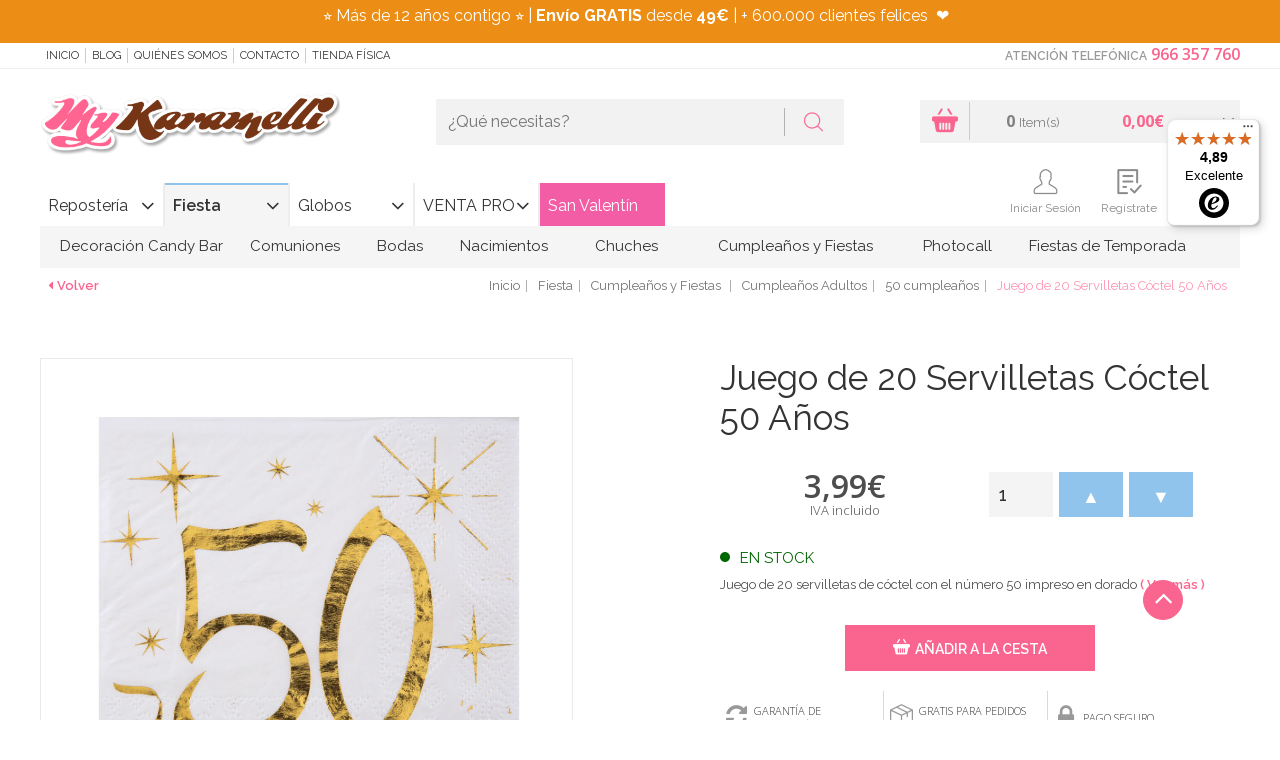

--- FILE ---
content_type: text/html; charset=UTF-8
request_url: https://www.mykaramelli.com/juego-de-20-servilletas-coctel-50-anos/
body_size: 36358
content:
<!doctype html>
<html lang="es">
<head>
<!-- METADATOS BÁSICOS -->
<meta name="author" content="PINKBASS FIESTAS, S.L." />

<!-- GEODATOS -->
<meta name="geo.region" content="ES-VC" />
<meta name="geo.placename" content="Alicante" />
<meta name="geo.position" content="38.3736408;-0.5037247" />
<meta name="ICBM" content="38.3736408, -0.5037247" />

<!-- DUBLIN CORE -->
<meta name="DC.title" content="My Karamelli" />
<meta name="DC.description" content="Tienda online de repostería creativa, decoración para fiestas y artículos personalizados. Fondant, colorantes, moldes, cortadores y más, con envío en 24h desde Alicante." />
<meta name="DC.creator" content="PINKBASS FIESTAS, S.L." />
<meta name="DC.language" scheme="RFC1766" content="es" />
<meta name="DC.source" content="https://www.mykaramelli.com" />

<!-- OPEN GRAPH -->
<meta property="og:title" content="My Karamelli" />
<meta property="og:description" content="Tienda online de repostería, decoración para fiestas y todo lo que necesitas para tus celebraciones. Envíos rápidos desde Alicante." />
<meta property="og:image" content="https://media.mykaramelli.com/img/logo.png" />
<meta property="og:url" content="https://www.mykaramelli.com" />
<meta property="og:type" content="website" />

<!-- SCHEMA JSON-LD COMPLETO -->
<script type="application/ld+json">
{
  "@context": "https://schema.org",
  "@graph": [
    {
      "@type": "Organization",
      "@id": "https://www.mykaramelli.com/#organization",
      "name": "My Karamelli",
      "legalName": "PINKBASS FIESTAS, S.L.",
      "url": "https://www.mykaramelli.com",
      "taxID": "ESB42545954",
      "logo": {
        "@type": "ImageObject",
        "@id": "https://www.mykaramelli.com/#logo",
        "url": "https://media.mykaramelli.com/img/logo.png",
        "width": 480,
        "height": 116,
        "caption": "My Karamelli"
      },
      "sameAs": [
        "https://www.facebook.com/MyKaramelli/?locale=es_ES",
        "https://twitter.com/MyKaramelli",
        "https://www.instagram.com/mykaramelli/",
        "https://www.pinterest.es/mykaramelli/"
      ],
      "address": {
        "@type": "PostalAddress",
        "streetAddress": "Calle Fortuny, nº 31, nave 4",
        "addressLocality": "Alicante",
        "postalCode": "03009",
        "addressCountry": {
          "@type": "Country",
          "name": "ES"
        }
      },
      "contactPoint": {
        "@type": "ContactPoint",
        "telephone": "+34966357760",
        "contactType": "customer service",
        "areaServed": "ES",
        "availableLanguage": ["Spanish"]
      }
    },
    {
      "@type": "LocalBusiness",
      "@id": "https://www.mykaramelli.com#localbusiness",
      "name": "My Karamelli",
      "image": "https://media.mykaramelli.com/img/logo.png",
      "url": "https://www.mykaramelli.com",
      "telephone": "+34966357760",
      "priceRange": "€€",
      "address": {
        "@type": "PostalAddress",
        "streetAddress": "Calle Fortuny, nº 31, nave 4",
        "addressLocality": "Alicante",
        "addressRegion": "Alicante",
        "postalCode": "03009",
        "addressCountry": "ES"
      },
      "geo": {
        "@type": "GeoCoordinates",
        "latitude": 38.3736408,
        "longitude": -0.5037247
      },
      "openingHoursSpecification": [
        {
          "@type": "OpeningHoursSpecification",
          "dayOfWeek": ["Monday", "Tuesday", "Wednesday", "Thursday", "Friday"],
          "opens": "10:00",
          "closes": "19:00"
        }
      ]
    },
    {
      "@type": "AggregateRating",
      "itemReviewed": {
        "@type": "LocalBusiness",
        "name": "My Karamelli"
      },
      "ratingValue": "4.7",
      "reviewCount": "1007",
      "bestRating": "5",
      "worstRating": "1"
    },
    {
      "@type": "Review",
      "author": {
        "@type": "Person",
        "name": "Camila Piedra Vargas"
      },
      "reviewRating": {
        "@type": "Rating",
        "ratingValue": "5",
        "bestRating": "5"
      },
      "reviewBody": "Excelente tienda, una atención de 10 tanto física como online. Las chicas son súper amables y los pedidos llegan muy rápido y todo muy bien organizado.",
      "itemReviewed": {
        "@type": "LocalBusiness",
        "name": "My Karamelli"
      }
    },
    {
      "@type": "Review",
      "author": {
        "@type": "Person",
        "name": "Anna Wu"
      },
      "reviewRating": {
        "@type": "Rating",
        "ratingValue": "5",
        "bestRating": "5"
      },
      "reviewBody": "Son muy rápidos, hice un pedido por la tarde y al día siguiente ya lo tenía en casa. Buena calidad y precios muy buenos. Repetiré sin duda.",
      "itemReviewed": {
        "@type": "LocalBusiness",
        "name": "My Karamelli"
      }
    },
    {
      "@type": "Review",
      "author": {
        "@type": "Person",
        "name": "Be A Tree"
      },
      "reviewRating": {
        "@type": "Rating",
        "ratingValue": "5",
        "bestRating": "5"
      },
      "reviewBody": "Me equivoqué en un pedido y me llamaron para confirmar y asumieron el cargo extra. Excelente atención y embalaje. Repetiré seguro.",
      "itemReviewed": {
        "@type": "LocalBusiness",
        "name": "My Karamelli"
      }
    },
    {
      "@type": "ImageObject",
      "@id": "https://www.mykaramelli.com/#primaryimage",
      "url": "https://media.mykaramelli.com/img/logo.png",
      "width": 480,
      "height": 116,
      "caption": "My Karamelli"
    }
  ]
}
</script>


<script>
var dataLayer = window.dataLayer || [];
dataLayer.push({ ecommerce: null });dataLayer.push({event: 'view_item',ecommerce: {currency: 'EUR',value: 3.99,items: [{item_id: 'SANT-291',item_name: 'Juego de 20 Servilletas Cóctel 50 Años',price: 3.99,quantity: 1},]}});dataLayer.push({ecomm_prodid: 'SANT-291',ecomm_pagetype: 'product',ecomm_totalvalue: 3.99});</script>
 <!-- Google Tag Manager -->
<script>(function(w,d,s,l,i){w[l]=w[l]||[];w[l].push({'gtm.start':
new Date().getTime(),event:'gtm.js'});var f=d.getElementsByTagName(s)[0],
j=d.createElement(s),dl=l!='dataLayer'?'&l='+l:'';j.async=true;j.src=
'https://www.googletagmanager.com/gtm.js?id='+i+dl;f.parentNode.insertBefore(j,f);
})(window,document,'script','dataLayer','GTM-WVKJPVW');</script>
<!-- End Google Tag Manager -->

<title>▷ Juego de 20 Servilletas Cóctel 50 Años -  My Karamelli ✅</title>
<meta http-equiv="Content-Type" content="text/html; charset=utf-8" />
<meta name="viewport" content="width=device-width, initial-scale=1.0, maximum-scale=1.0">
<meta name="description" content="Juego de 20 Servilletas Cóctel 50 Años. Pídelo hoy y recíbelo mañana en casa ✅ Pedidos Online y por ☎ 966 35 77 60 ¡Visítanos!">
<meta name="keywords" content="">
<link rel="canonical" href="https://www.mykaramelli.com/juego-de-20-servilletas-coctel-50-anos/" />


<meta name="author" content="My Karamelli"/>
<meta name="geography" content="Spain"/>
<meta name="language" content="spanish"/>
<meta name="distribution" content="Global"/>
<meta name="country" content="Spain"/>

<meta name="twitter:card" content="summary" />
<meta name="twitter:site" content="@MyKaramelli" />
<meta name="twitter:title" content="▷ Juego de 20 Servilletas Cóctel 50 Años -  My Karamelli ✅" />
<meta name="twitter:description" content="Juego de 20 Servilletas Cóctel 50 Años. Pídelo hoy y recíbelo mañana en casa ✅ Pedidos Online y por ☎ 966 35 77 60 ¡Visítanos!" />
<meta name="twitter:image" content="https://media.mykaramelli.com/galeria/articulos/juego-de-20-servilletas-cóctel-50-años_20470_1.jpg" />
<meta property="og:url" content="https://www.mykaramelli.com/juego-de-20-servilletas-coctel-50-anos/" />
<meta property="og:title" content="▷ Juego de 20 Servilletas Cóctel 50 Años -  My Karamelli ✅" />
<meta property="og:image" content="https://media.mykaramelli.com/galeria/articulos/juego-de-20-servilletas-cóctel-50-años_20470_1.jpg" />
<meta property="og:description" content="Juego de 20 Servilletas Cóctel 50 Años. Pídelo hoy y recíbelo mañana en casa ✅ Pedidos Online y por ☎ 966 35 77 60 ¡Visítanos!" />

<link rel="shortcut icon"  href="https://media.mykaramelli.com/ico/favicon.png" />
<link rel="icon" sizes="196x196" type="image/png" href="https://media.mykaramelli.com/ico/favicon-196x196.png"/>
<link rel="icon" sizes="192x192" href="https://media.mykaramelli.com/ico/touch-icon-192x192.png"><!-- For Chrome for Android: -->
<link rel="apple-touch-icon-precomposed" sizes="180x180" href="https://media.mykaramelli.com/ico/apple-touch-icon-180x180-precomposed.png"><!-- For iPhone 6 Plus with @3× display: -->
<link rel="apple-touch-icon-precomposed" sizes="152x152" href="https://media.mykaramelli.com/ico/apple-touch-icon-152x152-precomposed.png"><!-- For iPad with @2× display running iOS ≥ 7: -->
<meta name="msapplication-square150x150logo" content="ico/mstile-150x150.png" />
<meta name="msapplication-TileImage" content="ico/mstile-144x144.png" />
<link rel="apple-touch-icon-precomposed" sizes="144x144" href="https://media.mykaramelli.com/ico/apple-touch-icon-144x144-precomposed.png"><!-- For iPad with @2× display running iOS ≤ 6: -->
<meta name="msapplication-wide310x150logo" content="ico/mstile-310x150.png" />
<meta name="msapplication-square310x310logo" content="ico/mstile-310x310.png" />
<link rel="icon" type="image/png" sizes="128x128" href="https://media.mykaramelli.com/ico/favicon-128.png"  />
<link rel="apple-touch-icon-precomposed" sizes="120x120" href="https://media.mykaramelli.com/ico/apple-touch-icon-120x120-precomposed.png"><!-- For iPhone with @2× display running iOS ≥ 7: -->
<link rel="apple-touch-icon-precomposed" sizes="114x114" href="https://media.mykaramelli.com/ico/apple-touch-icon-114x114-precomposed.png"><!-- For iPhone with @2× display running iOS ≤ 6: -->
<link rel="icon" type="image/png" sizes="96x96" href="https://media.mykaramelli.com/ico/favicon-96x96.png"/>
<link rel="apple-touch-icon-precomposed" sizes="76x76"   href="https://media.mykaramelli.com/ico/apple-touch-icon-76x76-precomposed.png"><!-- For the iPad min & the 1 & 2 generation iPad (@1× display) on iOS ≥ 7: -->
<link rel="apple-touch-icon-precomposed" sizes="72x72" href="https://media.mykaramelli.com/ico/apple-touch-icon-72x72-precomposed.png"><!-- For the iPad min & the 1 & 2 generation iPad (@1× display) on iOS ≤ 6: -->
<meta name="msapplication-square70x70logo" content="ico/mstile-70x70.png" />
<link rel="apple-touch-icon-precomposed" sizes="57x57" href="https://media.mykaramelli.com/ico/apple-touch-icon-57-precomposed.png"><!-- For non-Retina iPhone, iPod Touch, and Android 2.1+ devices: -->
<link rel="icon" type="image/png" sizes="32x32" href="https://media.mykaramelli.com/ico/favicon-32x32.png"/>
<link rel="icon" type="image/png" sizes="16x16" href="https://media.mykaramelli.com/ico/favicon-16x16.png"/>

<script type="application/ld+json">
{
	"@context": "http://schema.org/",
	"@graph": [
		{
			"@type": "Product",
			"name": "Juego de 20 Servilletas C&oacute;ctel 50 A&ntilde;os",
			"image": "https://media.mykaramelli.com/galeria/articulos/juego-de-20-servilletas-cóctel-50-años_20470_1.jpg",
			"category": "Cumpleaños Adultos, Decoración Mesas, Bodas y Aniversarios",
			"description": "Juego de 20 servilletas de cóctel con el número 50 impreso en dorado",
			"brand": {
				"@type": "Brand",
				"name": "SANTEX"
			},
			"manufacturer": {
				"@type": "Organization",
				"name": "SANTEX"
			},
			"offers": {
				"@type": "Offer",
				"url": "https://www.mykaramelli.com/juego-de-20-servilletas-coctel-50-anos/",
				"priceCurrency": "EUR",
				"price": "3.99",
				"availability": "http://schema.org/InStock"
			}
		},
        {
            "@type": "BreadcrumbList",
            "itemListElement": [
                {
                    "@type": "ListItem",
                    "position": 1,
                    "name": "Home",
                    "item": "https://www.mykaramelli.com/"
                }
				,
                {
                    "@type": "ListItem",
                    "position": 2,
                    "name": "Fiesta",
                    "item": "https://www.mykaramelli.com/fiestas/"
                }
                ,
				{
                    "@type": "ListItem",
                    "position": 3,
                    "name": "Cumpleaños y Fiestas ",
                    "item": "https://www.mykaramelli.com/fiestas/cumpleanos/"
                }
                ,
				{
                    "@type": "ListItem",
                    "position": 4,
                    "name": "Cumpleaños Adultos",
                    "item": "https://www.mykaramelli.com/fiestas/cumpleanos/adultos/"
                }
				,
				{
					"@type": "ListItem",
					"position": 5,
					"name": "50 cumpleaños",
					"item": "https://www.mykaramelli.com/fiestas/cumpleanos/adultos/50/"
				}
            ]
        }
	]
}
</script>


<link type="text/css" rel="stylesheet" href="https://media.mykaramelli.com/css/include-comun.css"/>

<link href="https://cdnjs.cloudflare.com/ajax/libs/lightbox2/2.11.3/css/lightbox.min.css" rel="stylesheet">

<!-- RESPONSIVE -->
<script type="text/javascript" src="https://media.mykaramelli.com/js/responsive/detectmobilebrowser.js"></script> <!-- responsive js-->
<script type="text/javascript">
	mobile = detectmobile(navigator.userAgent||navigator.vendor||window.opera);
	if( mobile == true ){document.write("<link type='text/css' rel='stylesheet' href='https://media.mykaramelli.com/js/responsive/responsive.css' />"); }
</script>

<link href='https://fonts.googleapis.com/css?family=Raleway:400,200,300,400italic,500,300italic,600,500italic,600italic,700,800,900,100' rel='stylesheet' type='text/css' />

<link href='https://fonts.googleapis.com/css?family=Open+Sans:400,300,400italic,600,600italic,700,700italic,800' rel='stylesheet' type='text/css' />

<script type="text/javascript">
		var subtotal=0;
	var subtotal_dto_fijo=0;
	var dto_promo=0;
	var cashback=0;
	var gastos_envio=0;
	var gastos_envio_old=0;
	var comision_cr=0;
	var comision_paypal=0;
	var total=0;
</script>

<script type='text/javascript'>
	var doofinder_script = '//cdn.doofinder.com/media/js/doofinder-classic.latest.min.js';(function(d,t){var f=d.createElement(t),s=d.getElementsByTagName(t)[0];f.async=1;f.src=('https:'==location.protocol?'https:':'http:')+doofinder_script;s.parentNode.insertBefore(f,s)}(document,'script'));
	var dfClassicLayers = [{
		queryInput: "#criterio_b",
		display: {
			closeOnClick: true,
			translations: {
				'Add to Cart': "Añadir a la cesta"
			},
			center: true,
			dtop: 2,
			width: "60%",
			facets: {
				width: "300px"
			},
			lang: "es"
		},
		mobile: {
			display: {
				results: {
					template: '{{#is_first }}' +
					'{{#banner}}' +
					'<div class="df-banner">' +
					'<a href="{{banner.link}}"><img src="{{banner.image}}"/></a>' +
					'</div>' +
					'{{/banner}}' +
					'{{/is_first}}' +
					'{{#total}}' +
					'{{#results}}' +
					'<div class="df-card">' +
					'<a class="df-card__image" href="{{#url-params}}{{link}}{{/url-params }}" data-df-hitcounter="{{dfid}}">' +
					'<img src="{{#remove-protocol}}{{image_link}}{{/remove-protocol}}" alt="{{title}}">' +
					'</a>' +
					'<div class="df-card__content">' +
					'<a class="df-card__content__block" href="{{#url-params}}{{link}}{{/url-params }}" data-df-hitcounter="{{dfid}}">' +
					'<div class="df-card__title">{{ title }}</div>' +
					'<div class="df-card__description">{{ description }}</div>' +
					'{{#sale_price}}' +
					'<div class="df-card__price">' +
					'<span class="df-card__old-price">{{#format-currency}}{{price}}{{/format-currency}}</span>' +
					'<span class="df-card__sale-price">{{#format-currency}}{{sale_price}}{{/format-currency}}</span>' +
					'</div>' +
					'{{/sale_price}}' +
					'{{^sale_price}}{{#price}}' +
					'<div class="df-card__price">' +
					'<span class="df-card__regular-price">{{#format-currency}}{{price}}{{/format-currency}}</span>' +
					'</div>' +
					'{{/price}}{{/sale_price}}' +
					'</a>' +
					'<a class="btn js_anadir" href="{{add_to_cart}}" title="Añadir" style="color: #fff;"><i class="flaticon-shopping-basket"></i> Añadir</a>'+
					'</div>' +
					'</div>' +
					'{{/results}}' +
					'{{/total}}' +
					'{{^total}}' +
					'<div class="df-card df-no-results">{{#translate}}No se encontraron resultados{{/translate}}</div>' +
					'{{/total}}'

				}
			}
		},
		urlHash: false,
		zone: "eu1",
		hashid: "613426f25c4e3042e3603c5a176fa846"
	}]
</script>

<style>
    .lb-close {
        display: none !important;
    }
</style>

<script  type="text/javascript" src="https://cdn.optimizely.com/js/5599761364.js"></script>
<meta name="facebook-domain-verification" content="ydre6zpy8yk4ly9hbayxy6g89ptese" />
<meta name="google-site-verification" content="GYCx1vOiutG-pKl7Tb-HZUpeLrhr_iprTERkQLKW1d4" />
</head>
<body class="_ficha ">


<!-- Google Tag Manager (noscript) -->
<noscript><iframe src="https://www.googletagmanager.com/ns.html?id=GTM-WVKJPVW"
height="0" width="0" style="display:none;visibility:hidden"></iframe></noscript>
<!-- End Google Tag Manager (noscript) -->
 
<!--
<div id="preloader">
	<div  id="loading-animation">
			<div class="cssload-container">
				<div class="cssload-speeding-wheel"></div>
			</div>
	</div>
</div>
-->
<header class="header">
			<div class="cintillo-mobile" style="background-color:#f78d10; color:#ffffff; ">
						<span>
				<section>
<p style="margin:0cm 0cm 8pt">⭐ M&aacute;s de 10 a&ntilde;os contigo&nbsp;⭐ |&nbsp;<strong>Env&iacute;o GRATIS</strong> desde <strong>49&euro;</strong>&nbsp;| + 500.000 clientes felices&nbsp;&nbsp;❤️</p>
</section>
			</span>
					</div>
		<section class="sec-mobile mobile">
		<div class="left">
			<button class="open-menuTabs"><i class="fa fa-bars"></i></button>
			<button class="open-informacion"><i class="flaticon-info"></i></button>
			<button class="open-search"><i class="flaticon-magnifying-glass"></i></button>
		</div>
		<div class="mobilelogo"></div>
		<div class="right">
			<button class="open-contacto"><i class="flaticon-phone-chat"></i></button>
			<button class="open-user"><i class="flaticon-icon-159770"></i></button>
			<button class="open-cesta">
				<i class="flaticon-shopping-basket"></i>
				<span class="js-shCart-qty"></span>
				<span class="js-shCart-totalCesta"></span>
			</button>
		</div>
	</section>
		<section class="cintillo-desktop" style="background-color:#ec8e15; color:#ffffff; ">
				<span>
			<section>
<p style="margin:0cm 0cm 8pt">⭐ M&aacute;s de 12 a&ntilde;os contigo&nbsp;⭐ |&nbsp;<strong>Env&iacute;o GRATIS</strong> desde <strong>49&euro;</strong>&nbsp;| + 600.000 clientes felices&nbsp;&nbsp;❤️&nbsp;&nbsp;</p>
</section>
		</span>
			</section>
		<section class="sec-subHeader">
		<div class="wrap">
			<nav class="menu js_informacion">
				<button class="open-informacion mobile"><i class="fa fa-angle-left"></i> cerrar menú</button>
				<ul>
					<li><a onclick="window.location.href='/';" style="cursor: pointer;" title="Inicio" rel="nofollow"> Inicio</a></li>
					<li><a href="https://www.mykaramelli.com/blog/" style="cursor: pointer;" target="_blank" title="Blog">Blog</a></li>
					<li><a onclick="window.location.href='/quienes-somos/';" style="cursor: pointer;" title="Quiénes Somos" rel="nofollow">Quiénes Somos</a></li>
					<!--<li><a href="/cursos/" title="Cursos" rel="nofollow">Cursos</a></li>-->
					<li><a onclick="window.location.href='/contacto/';" style="cursor: pointer;" title="Contacto" rel="nofollow">Contacto</a></li>
					<li><a onclick="window.location.href='/tienda-fisica/';" title="Tienda Física" style="cursor: pointer;" rel="nofollow">Tienda Física</a></li>
				</ul>
			</nav>
			<article class="contacto js_contacto">
								<button class="open-contacto mobile"> cerrar menú <i class="fa fa-angle-right"></i></button>
				<strong class="title">Atención Telefónica</strong>
				<a onclick="window.location.href='tel:966357760';" style="cursor: pointer;" class="phone" rel="nofollow">966 357 760</a>
			</article>
		</div>
	</section>

	<section class="sec-header">
		<div class="wrap">
			<div class="logo js_logo">
				<a href="/" title="My Karamelli" rel="follow"><img src="https://media.mykaramelli.com/img/logo.png" alt="My Karamelli" title="My Karamelli" class="img-responsive j_logoCabecera" /></a>
			</div>
			<div class="search js_search">
				<form class="buscador" name="form_buscar" id="form_buscar" action="#" method="post">
					<input type="text" class="inpt_buscador" placeholder="¿Qué necesitas?" name="criterio_b" id="criterio_b" onkeypress="return intro('', 'es', event, this);" />
					<button type="button" class="btn" onClick="javascript:comprobarBuscar('', 'es');"><i class="flaticon-magnifying-glass"></i></button>
				</form>
				<button class="open-search mobile">cerrar buscador <i class="fa fa-angle-up"></i></button>
			</div>
		</div>
	</section>

    <section class="sec-menu">
        <div class="wrap wrap-user">
            <div class="menu-tabs js_menuTabs">
                <button class="open-menuTabs mobile"><i class="fa fa-angle-left"></i> cerrar menú </button>
                <ul class="tab-menu">
                                        <li ><a class="boton-new js_tabColor" href="/reposteria/" data-url="#tab_categoria1" title="Repostería"  data-color="#fa658f" rel="">Repostería</a></li>
                                        <li class="active"><a class="boton-new js_tabColor" href="/fiestas/" data-url="#tab_categoria2" title="Fiesta" style="border-top-color: #90c4ec;" data-color="#90c4ec" rel="">Fiesta</a></li>
                                        <li ><a class="boton-new js_tabColor" href="/globos/" data-url="#tab_categoria3" title="Globos"  data-color="#edb24c" rel="">Globos</a></li>
                                        <li ><a class="boton-new js_tabColor" href="/venta-profesionales/" data-url="#tab_categoria4" title="VENTA PRO"  data-color="#46a50a" rel="">VENTA PRO</a></li>
                                        <style>
                        #btn_promocion4:hover{
                                                    background: #f5b6d1 !important;
                            color: #ffffff !important;
                        }
                        #btn_promocion4{
                                                    background: #f25da5 !important;                            color: #ffffff !important;                        }
                        .js_tabBoton:after{
                            content: '' !important;
                        }
                    </style>
                                            <li ><a onclick="window.location.href='/fiestas/temporada/san-valentin/';" rel="nofollow" style="cursor: pointer;" class="boton-new js_tabColor js_tabBoton" data-url="#tab_boton4" data-color="#f25da5" id="btn_promocion4" style="background: #f25da5; color:#ffffff;" title="San Valentín">San Valentín</a></li>
                                            </ul>
            </div>
            <!--shCart-->
<div class="shCart js-shCart js_cesta">
	<button class="open-cesta mobile">Cerrar Cesta <i class="fa fa-angle-right"></i></button>
    <div class="shCart-body" onclick="window.location.href='/cesta/';" style="cursor:pointer;">
      <a onclick="window.location.href='/cesta/';" style="cursor: pointer;" title="Ir al carrito"><i class="flaticon-shopping-basket"></i></a>
       <div class="productos">
       		<span class="js-shCart-qty num"></span>
       		<small>Item(s)</small>
       </div>
       <div class="precioTotal">
       		<span class="js-shCart-totalCesta num"></span>
       		<small></small>
       </div>
    </div><!--/.shCart-body-->

    <div class="shCart-down js-shCart-down">
        <div class="shCart-line shCart-line--empty js-shCart-line-empty is-hidden">
            <div class="row">
                <div class="col-xs-12">
                    <i class="fa fa-cart-plus"></i>
                    <p class="text-center">Carrito Vacio</p>
                </div>
            </div>
        </div><!--/.shCart-line-empty-->
        <ul class="shCart-total">
            <li class="clearfix">
	            Subtotal <span class="js-shCart-totalProd"></span>
            </li>
            <li class="clearfix">
	            Gastos de Envío <span class="js-shCart-envio"></span>
            </li>
            <li class="clearfix">
                <strong>Total</strong> <span class="js-shCart-totalCesta"></span>
            </li>
        </ul>
		<div class="alertEnvio">
			<p class="js_envio_gratis"></p>
		</div>
		<div class="row">
		    <a onclick="window.location.href='/cesta/';" style="cursor: pointer;" class="btn" title="Ir al carrito">
		        <span>Ir al carrito</span>
		        <i class="fa fa-chevron-right"></i>
		    </a>
		</div>
    </div><!--/.shCart-down-->
</div><!--./shCart-->
            <section class="sec-header sec_menu_user">
                <div class="">
                    <div class="user js_user">
                        <button class="open-user mobile">cerrar menú <i class="fa fa-angle-right"></i></button>
                        <ul>
                                                        <li class="saludo">&nbsp;</li>
                            <li class="usr"><a class="icon" style="cursor: pointer;" data-toggle="modal" data-target=".js-modalLogin" title="Iniciar Sesión" rel="nofollow"><i class="flaticon-icon-159770"></i> Iniciar Sesión</a></li>
                            <li class="reg"><a class="icon" style="cursor: pointer;" data-backdrop="static" data-keyboard="false" data-toggle="modal" data-target=".js-modalRegister" title="Regístrate" rel="nofollow"><i class="flaticon-check-form"></i> Regístrate</a></li>
                                                        <li class="reg"><a onclick="window.location.href='/lista-de-deseos/';" style="cursor: pointer;" class="icon" title="Favoritos" rel="nofollow"><i class="flaticon-heart"></i> Favoritos</a></li>
                        </ul>
                    </div>
                </div>
            </section>
            
			<nav class="menu js_menu">
				<button class="boton-new mobile"><i class="fa fa-angle-left"></i> cerrar menú </button>
				<div class="tab-content">
    
                        <div id="tab_categoria1" class="tab-pane  in">
                            <ul>
        
                                <li>
                                    <a class="js_Color2" onmouseover="this.style.backgroundColor='#fa658f'; this.style.color='#fff';" onmouseout="this.style.backgroundColor='transparent'; this.style.color='#333';" href="/reposteria/utensilios/" rel="" title="Utensilios" style="padding-left: 25px; padding-right: 25px;">Utensilios</a>
            
                                    <div class="nivel2" style="width:100%;" onmouseover="$(this).parent().children('.js_Color2').css('background-color', '#fa658f'); $(this).parent().children('.js_Color2').css('color', '#fff');" onmouseout="$(this).parent().children('.js_Color2').css('background-color', 'transparent'); $(this).parent().children('.js_Color2').css('color', '#333');">
                                        <div class="columna_nivel2" style="width:20%; float:left; display:inline-block;">
                                            <div class="columna-menu">
                                                <ul class="">
                
                                                    <li>
                                                        <a href="/reposteria/utensilios/boquillas/" title="Boquillas y Mangas " style="color:#fa658f" rel="">Boquillas y Mangas </a>
                    
                                                        <ul class="nivel3">
                        
                                                          <li><a href="/adaptadores-de-boquillas/" title="Adaptadores y Cepillos Limpia Boquillas" rel="">Adaptadores y Cepillos Limpia Boquillas</a></li>
                            
                                                          <li><a href="/boquillas-grandes-para-tartas-y-cupcakes/" title="Boquillas Grandes para Tartas y Cupcakes" rel="">Boquillas Grandes para Tartas y Cupcakes</a></li>
                            
                                                          <li><a href="/reposteria/utensilios/boquillas/redondas/" title="Boquillas Redondas" rel="">Boquillas Redondas</a></li>
                            
                                                          <li><a href="/reposteria/utensilios/boquillas/estrella/" title="Boquillas de Estrella" rel="">Boquillas de Estrella</a></li>
                            
                                                          <li><a href="/reposteria/utensilios/boquillas/petalos-hojas/" title="Boquillas Flores, Pétalo y Hoja" rel="">Boquillas Flores, Pétalo y Hoja</a></li>
                            
                                                          <li><a href="/reposteria/utensilios/boquillas/canasta/" title="Boquillas Canasta " rel="">Boquillas Canasta </a></li>
                            
                                                          <li><a href="/reposteria/utensilios/boquillas/otras/" title="Otras Boquillas" rel="">Otras Boquillas</a></li>
                            
                                                          <li><a href="/reposteria/utensilios/boquillas/mangas-pasteleras/" title="Mangas Pasteleras y Biberones" rel="">Mangas Pasteleras y Biberones</a></li>
                            
                                                          <li><a href="/reposteria/utensilios/boquillas/kits/" title="Juegos de Boquillas y Accesorios" rel="">Juegos de Boquillas y Accesorios</a></li>
                            
                                                          <li><a href="/reposteria/utensilios/boquillas/rusas/" title="Boquillas Rusas" rel="">Boquillas Rusas</a></li>
                            
                                                        </ul>
                        
                                                    </li>
                    
                                                </ul>
                                            </div>
                                        </div>
                                        <div class="columna_nivel2" style="width:20%; float:left; display:inline-block;">
                                            <div class="columna-menu">
                                                <ul class="">
                        
                                                    <li>
                                                        <a href="/reposteria/utensilios/basicos/" title="Utensilios Básicos" style="color:#fa658f" rel="">Utensilios Básicos</a>
                    
                                                        <ul class="nivel3">
                        
                                                          <li><a href="/acetato-para-reposteria/" title="Acetato para Repostería" rel="">Acetato para Repostería</a></li>
                            
                                                          <li><a href="/rejillas-para-enfriar/" title="Rejillas para Enfriar" rel="">Rejillas para Enfriar</a></li>
                            
                                                          <li><a href="/tapetes-reposteria/" title="Tapetes Repostería" rel="">Tapetes Repostería</a></li>
                            
                                                          <li><a href="/reposteria/utensilios/basicos/termometros/" title="Termómetros" rel="">Termómetros</a></li>
                            
                                                          <li><a href="/reposteria/utensilios/basicos/medidores-batidores/" title="Medidores, Básculas y Batidores" rel="">Medidores, Básculas y Batidores</a></li>
                            
                                                          <li><a href="/reposteria/utensilios/basicos/rodillos/" title="Rodillos " rel="">Rodillos </a></li>
                            
                                                          <li><a href="/reposteria/utensilios/basicos/espatulas/" title="Espátulas " rel="">Espátulas </a></li>
                            
                                                          <li><a href="/reposteria/utensilios/basicos/pinceles/" title="Pinceles y Paletas" rel="">Pinceles y Paletas</a></li>
                            
                                                          <li><a href="/liras-corta-tartas/" title="Niveladores y Liras Corta Tartas" rel="">Niveladores y Liras Corta Tartas</a></li>
                            
                                                          <li><a href="/reposteria/utensilios/basicos/giratorias/" title="Bases Giratorias" rel="">Bases Giratorias</a></li>
                            
                                                          <li><a href="/reposteria/utensilios/basicos/otras-herramientas/" title="Otras Herramientas" rel="">Otras Herramientas</a></li>
                            
                                                          <li><a href="/reposteria/utensilios/basicos/soplete-reposteria-cocina/" title="Sopletes Cocina y Repostería" rel="">Sopletes Cocina y Repostería</a></li>
                            
                                                          <li><a href="/reposteria/utensilios/basicos/plantillas/" title="Stencils" rel="">Stencils</a></li>
                            
                                                          <li><a href="/reposteria/utensilios/basicos/alisadores-tartas/" title="Alisadores Tartas y Discos Acrílicos" rel="">Alisadores Tartas y Discos Acrílicos</a></li>
                            
                                                        </ul>
                        
                                                    </li>
                    
                                                </ul>
                                            </div>
                                        </div>
                                        <div class="columna_nivel2" style="width:20%; float:left; display:inline-block;">
                                            <div class="columna-menu">
                                                <ul class="">
                        
                                                    <li>
                                                        <a href="/reposteria/utensilios/chocolate/" title="Utensilios para Chocolate" style="color:#fa658f" rel="">Utensilios para Chocolate</a>
                    
                                                        <ul class="nivel3">
                        
                                                          <li><a href="/reposteria/utensilios/chocolate/termometros/" title="Termómetros para Chocolate" rel="">Termómetros para Chocolate</a></li>
                            
                                                          <li><a href="/reposteria/utensilios/chocolate/espatulas/" title="Espátulas para Chocolate" rel="">Espátulas para Chocolate</a></li>
                            
                                                          <li><a href="/reposteria/utensilios/chocolate/herramientas/" title="Herramientas para Chocolate" rel="">Herramientas para Chocolate</a></li>
                            
                                                          <li><a href="/fuentes-de-chocolate/" title="Fuentes de Chocolate" rel="">Fuentes de Chocolate</a></li>
                            
                                                          <li><a href="/reposteria/cupcakes/capsulas/trufas-bombones/" title="Cápsulas y Cajas para Trufas y Bombones" rel="">Cápsulas y Cajas para Trufas y Bombones</a></li>
                            
                                                        </ul>
                        
                                                    </li>
                    
                                                    <li>
                                                        <a href="/reposteria/utensilios/galletas/" title="Utensilios para Galletas" style="color:#fa658f" rel="">Utensilios para Galletas</a>
                    
                                                        <ul class="nivel3">
                        
                                                          <li><a href="/reposteria/utensilios/galletas/bandejas-rejillas-tapetes/" title="Bandejas, Rejillas y Tapetes" rel="">Bandejas, Rejillas y Tapetes</a></li>
                            
                                                          <li><a href="/reposteria/utensilios/galletas/rodillos-niveladores/" title="Rodillos y Niveladores" rel="">Rodillos y Niveladores</a></li>
                            
                                                          <li><a href="/reposteria/utensilios/galletas/otros/" title="Otros Utensilios" rel="">Otros Utensilios</a></li>
                            
                                                        </ul>
                        
                                                    </li>
                    
                                                </ul>
                                            </div>
                                        </div>
                                        <div class="columna_nivel2" style="width:20%; float:left; display:inline-block;">
                                            <div class="columna-menu">
                                                <ul class="">
                        
                                                    <li>
                                                        <a href="/reposteria/utensilios/fondant/" title="Utensilios para Fondant " style="color:#fa658f" rel="">Utensilios para Fondant </a>
                    
                                                        <ul class="nivel3">
                        
                                                          <li><a href="/reposteria/utensilios/fondant/herramientas/" title="Herramientas para Fondant" rel="">Herramientas para Fondant</a></li>
                            
                                                          <li><a href="/reposteria/utensilios/fondant/alisadores/" title="Alisadores y Texturizadores" rel="">Alisadores y Texturizadores</a></li>
                            
                                                          <li><a href="/reposteria/utensilios/fondant/moldes-silicona/" title="Moldes de Silicona para Fondant" rel="">Moldes de Silicona para Fondant</a></li>
                            
                                                        </ul>
                        
                                                    </li>
                    
                                                    <li>
                                                        <a href="/reposteria/utensilios/flores/" title="Herramientas para Flores" style="color:#fa658f" rel="">Herramientas para Flores</a>
                    
                                                        <ul class="nivel3">
                        
                                                          <li><a href="/reposteria/utensilios/flores/alambres/" title="Alambres y Estambres" rel="">Alambres y Estambres</a></li>
                            
                                                          <li><a href="/reposteria/utensilios/flores/herramientas/" title="Herramientas para Flores" rel="">Herramientas para Flores</a></li>
                            
                                                          <li><a href="/reposteria/utensilios/flores/cortadores/" title="Cortadores y Marcadores" rel="">Cortadores y Marcadores</a></li>
                            
                                                        </ul>
                        
                                                    </li>
                    
                                                    <li>
                                                        <a href="/reposteria/cupcakes/capsulas/" title="Cápsulas para Cupcakes" style="color:#fa658f" rel="">Cápsulas para Cupcakes</a>
                    
                                                        <ul class="nivel3">
                        
                                                          <li><a href="/capsulas-colores-lisos/" title="Cápsulas Colores Lisos" rel="">Cápsulas Colores Lisos</a></li>
                            
                                                          <li><a href="/capsulas-personajes-infantiles/" title="Cápsulas Personajes Infantiles" rel="">Cápsulas Personajes Infantiles</a></li>
                            
                                                          <li><a href="/capsulas-decoradas/" title="Cápsulas Decoradas" rel="">Cápsulas Decoradas</a></li>
                            
                                                          <li><a href="/reposteria/cupcakes/capsulas/mini/" title="Mini Cápsulas" rel="">Mini Cápsulas</a></li>
                            
                                                          <li><a href="/reposteria/cupcakes/capsulas/otras/" title="Otras Cápsulas" rel="">Otras Cápsulas</a></li>
                            
                                                          <li><a href="/reposteria/cupcakes/capsulas/muffins/" title="Cápsulas para muffins" rel="">Cápsulas para muffins</a></li>
                            
                                                        </ul>
                        
                                                    </li>
                    
                                                </ul>
                                            </div>
                                        </div>
                                        <div class="columna_nivel2" style="width:20%; float:left; display:inline-block;">
                                            <div class="columna-menu">
                                                <ul class="">
                        
                                                    <li>
                                                        <a href="/reposteria/utensilios/aerografos/" title="Aerógrafos Repostería" style="color:#fa658f" rel="">Aerógrafos Repostería</a>
                    
                                                    </li>
                    
                                                    <li>
                                                        <a href="/reposteria/utensilios/libros-reposteria/" title="Libros Repostería" style="color:#fa658f" rel="">Libros Repostería</a>
                    
                                                    </li>
                    
                                                    <li>
                                                        <a href="/reposteria/utensilios/pequenos-electrodomesticos/" title="Pequeño Electrodoméstico" style="color:#fa658f" rel="">Pequeño Electrodoméstico</a>
                    
                                                    </li>
                    
                                                    <li>
                                                        <a href="/reposteria/utensilios/robot-de-cocina/" title="Robots de Cocina" style="color:#fa658f" rel="">Robots de Cocina</a>
                    
                                                        <ul class="nivel3">
                        
                                                          <li><a href="/reposteria/utensilios/robot-de-cocina/kitchenaid/" title="KitchenAid" rel="">KitchenAid</a></li>
                            
                                                          <li><a href="/reposteria/utensilios/robot-de-cocina/smeg/" title="Smeg" rel="">Smeg</a></li>
                            
                                                          <li><a href="/reposteria/utensilios/robot-de-cocina/otras-marcas/" title="Otras Marcas" rel="">Otras Marcas</a></li>
                            
                                                        </ul>
                        
                                                    </li>
                    
                                                </ul>
                                            </div>
                                        </div>
                                    </div>
                
                                </li>
            
                                <li>
                                    <a class="js_Color2" onmouseover="this.style.backgroundColor='#fa658f'; this.style.color='#fff';" onmouseout="this.style.backgroundColor='transparent'; this.style.color='#333';" href="/reposteria/moldes/" rel="" title="Moldes de repostería" style="padding-left: 40px; padding-right: 40px;">Moldes de repostería</a>
            
                                    <div class="nivel2" style="width:100%;" onmouseover="$(this).parent().children('.js_Color2').css('background-color', '#fa658f'); $(this).parent().children('.js_Color2').css('color', '#fff');" onmouseout="$(this).parent().children('.js_Color2').css('background-color', 'transparent'); $(this).parent().children('.js_Color2').css('color', '#333');">
                                        <div class="columna_nivel2" style="width:20%; float:left; display:inline-block;">
                                            <div class="columna-menu">
                                                <ul class="">
                
                                                    <li>
                                                        <a href="/reposteria/moldes/redondos/" title="Moldes Redondos" style="color:#fa658f" rel="">Moldes Redondos</a>
                    
                                                    </li>
                    
                                                    <li>
                                                        <a href="/reposteria/moldes/cuadrados/" title="Moldes Cuadrados y Rectangulares" style="color:#fa658f" rel="">Moldes Cuadrados y Rectangulares</a>
                    
                                                    </li>
                    
                                                    <li>
                                                        <a href="/reposteria/moldes/layer-cake/" title="Moldes Layer Cake" style="color:#fa658f" rel="">Moldes Layer Cake</a>
                    
                                                    </li>
                    
                                                    <li>
                                                        <a href="/reposteria/moldes/bundt-savarin/" title="Moldes Bundt y Savarín" style="color:#fa658f" rel="">Moldes Bundt y Savarín</a>
                    
                                                    </li>
                    
                                                    <li>
                                                        <a href="/reposteria/moldes/nordic-ware/" title="Moldes Nordic Ware" style="color:#fa658f" rel="">Moldes Nordic Ware</a>
                    
                                                    </li>
                    
                                                    <li>
                                                        <a href="/reposteria/moldes/silicona/" title="Moldes de Silicona" style="color:#fa658f" rel="">Moldes de Silicona</a>
                    
                                                    </li>
                    
                                                    <li>
                                                        <a href="/moldes-silikomart/" title="Moldes Silikomart" style="color:#fa658f" rel="">Moldes Silikomart</a>
                    
                                                    </li>
                    
                                                    <li>
                                                        <a href="/moldes-para-donuts/" title="Moldes para Donuts" style="color:#fa658f" rel="">Moldes para Donuts</a>
                    
                                                    </li>
                    
                                                    <li>
                                                        <a href="/moldes-para-brownies/" title="Moldes para Brownies" style="color:#fa658f" rel="">Moldes para Brownies</a>
                    
                                                    </li>
                    
                                                </ul>
                                            </div>
                                        </div>
                                        <div class="columna_nivel2" style="width:20%; float:left; display:inline-block;">
                                            <div class="columna-menu">
                                                <ul class="">
                        
                                                    <li>
                                                        <a href="/moldes-desmontables/" title="Moldes Desmontables" style="color:#fa658f" rel="">Moldes Desmontables</a>
                    
                                                    </li>
                    
                                                    <li>
                                                        <a href="/reposteria/moldes/cupcakes/" title="Moldes para Cupcakes y Magdalenas" style="color:#fa658f" rel="">Moldes para Cupcakes y Magdalenas</a>
                    
                                                    </li>
                    
                                                    <li>
                                                        <a href="/reposteria/moldes/formas/" title="Moldes Formas" style="color:#fa658f" rel="">Moldes Formas</a>
                    
                                                    </li>
                    
                                                    <li>
                                                        <a href="/reposteria/moldes/banneton-pan/" title="Moldes y Bannetones para Pan" style="color:#fa658f" rel="">Moldes y Bannetones para Pan</a>
                    
                                                    </li>
                    
                                                    <li>
                                                        <a href="/reposteria/moldes/turron/" title="Moldes Turrón, Panettone y Pandoro" style="color:#fa658f" rel="">Moldes Turrón, Panettone y Pandoro</a>
                    
                                                    </li>
                    
                                                    <li>
                                                        <a href="/reposteria/moldes/encajes-azucar/" title="Tapetes para Encajes de Azúcar" style="color:#fa658f" rel="">Tapetes para Encajes de Azúcar</a>
                    
                                                    </li>
                    
                                                    <li>
                                                        <a href="/moldes-lekue/" title="Moldes Lekue" style="color:#fa658f" rel="">Moldes Lekue</a>
                    
                                                    </li>
                    
                                                </ul>
                                            </div>
                                        </div>
                                        <div class="columna_nivel2" style="width:20%; float:left; display:inline-block;">
                                            <div class="columna-menu">
                                                <ul class="">
                        
                                                    <li>
                                                        <a href="/reposteria/moldes/helados/" title="Moldes para Helados" style="color:#fa658f" rel="">Moldes para Helados</a>
                    
                                                    </li>
                    
                                                    <li>
                                                        <a href="/reposteria/moldes/ceramica-para-tartas/" title="Moldes de cerámica" style="color:#fa658f" rel="">Moldes de cerámica</a>
                    
                                                    </li>
                    
                                                    <li>
                                                        <a href="/reposteria/cupcakes/moldes-cake-pops/" title="Moldes y Accesorios para Cake Pops" style="color:#fa658f" rel="">Moldes y Accesorios para Cake Pops</a>
                    
                                                    </li>
                    
                                                    <li>
                                                        <a href="/reposteria/moldes/emplatar/" title="Aros y Moldes para Emplatar" style="color:#fa658f" rel="">Aros y Moldes para Emplatar</a>
                    
                                                    </li>
                    
                                                    <li>
                                                        <a href="/reposteria/moldes/mug-cake/" title="Moldes para Mug Cake" style="color:#fa658f" rel="">Moldes para Mug Cake</a>
                    
                                                    </li>
                    
                                                    <li>
                                                        <a href="/reposteria/moldes/quiche-y-tartaletas/" title="Moldes para Quiché y Tartaletas" style="color:#fa658f" rel="">Moldes para Quiché y Tartaletas</a>
                    
                                                    </li>
                    
                                                    <li>
                                                        <a href="/reposteria/moldes/bombones/" title="Moldes para Chocolate" style="color:#fa658f" rel="">Moldes para Chocolate</a>
                    
                                                        <ul class="nivel3">
                        
                                                          <li><a href="/reposteria/moldes/bombones/plastico/" title="Moldes Chocolate Plástico" rel="">Moldes Chocolate Plástico</a></li>
                            
                                                          <li><a href="/reposteria/moldes/bombones/silicona/" title="Moldes Chocolate Silicona" rel="">Moldes Chocolate Silicona</a></li>
                            
                                                          <li><a href="/reposteria/moldes/bombones/policarbonato/" title="Moldes Chocolate Policarbonato" rel="">Moldes Chocolate Policarbonato</a></li>
                            
                                                        </ul>
                        
                                                    </li>
                    
                                                </ul>
                                            </div>
                                        </div>
                                    </div>
                
                                </li>
            
                                <li>
                                    <a class="js_Color2" onmouseover="this.style.backgroundColor='#fa658f'; this.style.color='#fff';" onmouseout="this.style.backgroundColor='transparent'; this.style.color='#333';" href="/reposteria/cajas-bases-y-stands/" rel="" title="Cajas, Bases y Stands" style="padding-left: 28px; padding-right: 28px;">Cajas, Bases y Stands</a>
            
                                    <div class="nivel2" style="width:100%;" onmouseover="$(this).parent().children('.js_Color2').css('background-color', '#fa658f'); $(this).parent().children('.js_Color2').css('color', '#fff');" onmouseout="$(this).parent().children('.js_Color2').css('background-color', 'transparent'); $(this).parent().children('.js_Color2').css('color', '#333');">
                                        <div class="columna_nivel2" style="width:20%; float:left; display:inline-block;">
                                            <div class="columna-menu">
                                                <ul class="">
                
                                                    <li>
                                                        <a href="/reposteria/utensilios/bases/" title="Bases y Dummies" style="color:#fa658f" rel="">Bases y Dummies</a>
                    
                                                        <ul class="nivel3">
                        
                                                          <li><a href="/reposteria/utensilios/bases/tartas/" title="Bases para Tartas" rel="">Bases para Tartas</a></li>
                            
                                                          <li><a href="/reposteria/utensilios/bases/blondas/" title="Blondas y Papel de Hornear" rel="">Blondas y Papel de Hornear</a></li>
                            
                                                          <li><a href="/reposteria/utensilios/bases/redondas/" title="Bases Gruesas o Cake Drums Redondos" rel="">Bases Gruesas o Cake Drums Redondos</a></li>
                            
                                                          <li><a href="/reposteria/utensilios/bases/cuadradas/" title="Bases Gruesas o Cake Drums Cuadrados" rel="">Bases Gruesas o Cake Drums Cuadrados</a></li>
                            
                                                          <li><a href="/reposteria/utensilios/bases/rectangulares/" title="Bases o Cake Drums Rectangulares" rel="">Bases o Cake Drums Rectangulares</a></li>
                            
                                                          <li><a href="/reposteria/utensilios/bases/dummies/" title="Dummies para tartas falsas" rel="">Dummies para tartas falsas</a></li>
                            
                                                        </ul>
                        
                                                    </li>
                    
                                                </ul>
                                            </div>
                                        </div>
                                        <div class="columna_nivel2" style="width:20%; float:left; display:inline-block;">
                                            <div class="columna-menu">
                                                <ul class="">
                        
                                                    <li>
                                                        <a href="/reposteria/utensilios/cajas/" title="Cajas para repostería" style="color:#fa658f" rel="">Cajas para repostería</a>
                    
                                                        <ul class="nivel3">
                        
                                                          <li><a href="/reposteria/utensilios/cajas/cupcakes/" title="Cajas para Cupcakes" rel="">Cajas para Cupcakes</a></li>
                            
                                                          <li><a href="/reposteria/utensilios/cajas/tartas/" title="Cajas para Tartas" rel="">Cajas para Tartas</a></li>
                            
                                                          <li><a href="/reposteria/utensilios/cajas/galletas/" title="Cajas y Bolsas para Galletas " rel="">Cajas y Bolsas para Galletas </a></li>
                            
                                                          <li><a href="/reposteria/utensilios/cajas/transportadoras/" title="Transportadores" rel="">Transportadores</a></li>
                            
                                                        </ul>
                        
                                                    </li>
                    
                                                    <li>
                                                        <a href="/reposteria/utensilios/soportes/" title="Stands y Soportes" style="color:#fa658f" rel="">Stands y Soportes</a>
                    
                                                        <ul class="nivel3">
                        
                                                          <li><a href="/reposteria/utensilios/soportes/donuts/" title="Stands para Donuts" rel="">Stands para Donuts</a></li>
                            
                                                          <li><a href="/reposteria/utensilios/soportes/cupcakes/" title="Stands para Cupcakes" rel="">Stands para Cupcakes</a></li>
                            
                                                          <li><a href="/reposteria/utensilios/soportes/stands/" title="Stands para Tartas" rel="">Stands para Tartas</a></li>
                            
                                                          <li><a href="/reposteria/utensilios/soportes/pilares/" title="Soportes y Pilares" rel="">Soportes y Pilares</a></li>
                            
                                                        </ul>
                        
                                                    </li>
                    
                                                </ul>
                                            </div>
                                        </div>
                                    </div>
                
                                </li>
            
                                <li>
                                    <a class="js_Color2" onmouseover="this.style.backgroundColor='#fa658f'; this.style.color='#fff';" onmouseout="this.style.backgroundColor='transparent'; this.style.color='#333';" href="/reposteria/fondant/" rel="" title="Fondant" style="padding-left: 28px; padding-right: 28px;">Fondant</a>
            
                                    <div class="nivel2" style="width:100%;" onmouseover="$(this).parent().children('.js_Color2').css('background-color', '#fa658f'); $(this).parent().children('.js_Color2').css('color', '#fff');" onmouseout="$(this).parent().children('.js_Color2').css('background-color', 'transparent'); $(this).parent().children('.js_Color2').css('color', '#333');">
                                        <div class="columna_nivel2" style="width:20%; float:left; display:inline-block;">
                                            <div class="columna-menu">
                                                <ul class="">
                
                                                    <li>
                                                        <a href="/reposteria/fondant/pastkolor/" title="Fondant PastKolor" style="color:#fa658f" rel="">Fondant PastKolor</a>
                    
                                                    </li>
                    
                                                    <li>
                                                        <a href="/reposteria/fondant/funcakes/" title="Fondant Funcakes" style="color:#fa658f" rel="">Fondant Funcakes</a>
                    
                                                    </li>
                    
                                                </ul>
                                            </div>
                                        </div>
                                        <div class="columna_nivel2" style="width:20%; float:left; display:inline-block;">
                                            <div class="columna-menu">
                                                <ul class="">
                        
                                                    <li>
                                                        <a href="/reposteria/fondant/kelmy/" title="Fondant Kelmy" style="color:#fa658f" rel="">Fondant Kelmy</a>
                    
                                                    </li>
                    
                                                    <li>
                                                        <a href="/reposteria/fondant/chocodant/" title="Chocodant" style="color:#fa658f" rel="">Chocodant</a>
                    
                                                    </li>
                    
                                                    <li>
                                                        <a href="/reposteria/fondant/pme/" title="Fondant PME" style="color:#fa658f" rel="">Fondant PME</a>
                    
                                                    </li>
                    
                                                    <li>
                                                        <a href="/reposteria/fondant/pasta-goma/" title="Pasta de Goma" style="color:#fa658f" rel="">Pasta de Goma</a>
                    
                                                    </li>
                    
                                                    <li>
                                                        <a href="/reposteria/fondant/otros/" title="Otros Fondant" style="color:#fa658f" rel="">Otros Fondant</a>
                    
                                                    </li>
                    
                                                </ul>
                                            </div>
                                        </div>
                                    </div>
                
                                </li>
            
                                <li>
                                    <a class="js_Color2" onmouseover="this.style.backgroundColor='#fa658f'; this.style.color='#fff';" onmouseout="this.style.backgroundColor='transparent'; this.style.color='#333';" href="/reposteria/ingredientes/" rel="" title="Ingredientes " style="padding-left: 40px; padding-right: 40px;">Ingredientes </a>
            
                                    <div class="nivel2" style="width:100%;" onmouseover="$(this).parent().children('.js_Color2').css('background-color', '#fa658f'); $(this).parent().children('.js_Color2').css('color', '#fff');" onmouseout="$(this).parent().children('.js_Color2').css('background-color', 'transparent'); $(this).parent().children('.js_Color2').css('color', '#333');">
                                        <div class="columna_nivel2" style="width:20%; float:left; display:inline-block;">
                                            <div class="columna-menu">
                                                <ul class="">
                
                                                    <li>
                                                        <a href="/reposteria/ingredientes/aromas/" title="Aromas y Extractos" style="color:#fa658f" rel="">Aromas y Extractos</a>
                    
                                                        <ul class="nivel3">
                        
                                                          <li><a href="/reposteria/ingredientes/aromas-alimentarios/" title="Aromas Alimentarios" rel="">Aromas Alimentarios</a></li>
                            
                                                          <li><a href="/reposteria/ingredientes/aromas/emulsiones/" title="Emulsiones" rel="">Emulsiones</a></li>
                            
                                                          <li><a href="/reposteria/ingredientes/aromas/pasta-home-chef/" title="Aromas en Pasta " rel="">Aromas en Pasta </a></li>
                            
                                                          <li><a href="/reposteria/ingredientes/aromas/vainillas/" title="Vainillas (aromas, extractos y pastas)" rel="">Vainillas (aromas, extractos y pastas)</a></li>
                            
                                                          <li><a href="/reposteria/ingredientes/aromas/especias-y-semillas/" title="Especias y Semillas" rel="">Especias y Semillas</a></li>
                            
                                                        </ul>
                        
                                                    </li>
                    
                                                    <li>
                                                        <a href="/reposteria/ingredientes/chocolates/" title="Chocolates" style="color:#fa658f" rel="">Chocolates</a>
                    
                                                        <ul class="nivel3">
                        
                                                          <li><a href="/reposteria/ingredientes/chocolate-ruby/" title="Chocolate Ruby" rel="">Chocolate Ruby</a></li>
                            
                                                          <li><a href="/reposteria/ingredientes/chocolates/cobertura/" title="Chocolate de Cobertura" rel="">Chocolate de Cobertura</a></li>
                            
                                                          <li><a href="/reposteria/ingredientes/chocolates/polvo/" title="Cacao en Polvo" rel="">Cacao en Polvo</a></li>
                            
                                                          <li><a href="/reposteria/ingredientes/chocolates/manteca-de-cacao/" title="Manteca de Cacao" rel="">Manteca de Cacao</a></li>
                            
                                                          <li><a href="/reposteria/ingredientes/chocolates/horneado/" title="Chocolates para Hornear" rel="">Chocolates para Hornear</a></li>
                            
                                                          <li><a href="/reposteria/ingredientes/comestible/icing/" title="Icing y Chocolate para Drip" rel="">Icing y Chocolate para Drip</a></li>
                            
                                                          <li><a href="/reposteria/ingredientes/chocolates/otros/" title="Otros Chocolates" rel="">Otros Chocolates</a></li>
                            
                                                        </ul>
                        
                                                    </li>
                    
                                                    <li>
                                                        <a href="/coberturas-y-glaseados/" title="Coberturas y Glaseados" style="color:#fa658f" rel="">Coberturas y Glaseados</a>
                    
                                                        <ul class="nivel3">
                        
                                                          <li><a href="/coberturas-de-colores-y-candy-melts/" title="Coberturas de Colores y Candy Melts" rel="">Coberturas de Colores y Candy Melts</a></li>
                            
                                                          <li><a href="/cobertura-y-glaseado-espejo/" title="Cobertura y Glaseado Espejo" rel="">Cobertura y Glaseado Espejo</a></li>
                            
                                                          <li><a href="/glaseados-de-azucar-y-fondant-liquido/" title="Glaseados de Azúcar y Fondant Líquido" rel="">Glaseados de Azúcar y Fondant Líquido</a></li>
                            
                                                        </ul>
                        
                                                    </li>
                    
                                                </ul>
                                            </div>
                                        </div>
                                        <div class="columna_nivel2" style="width:20%; float:left; display:inline-block;">
                                            <div class="columna-menu">
                                                <ul class="">
                        
                                                    <li>
                                                        <a href="/reposteria/ingredientes/colorantes/" title="Colorantes alimentarios" style="color:#fa658f" rel="">Colorantes alimentarios</a>
                    
                                                        <ul class="nivel3">
                        
                                                          <li><a href="/colorantes-en-gel-funcakes/" title="Colorantes en Gel FunColours - FunCakes" rel="">Colorantes en Gel FunColours - FunCakes</a></li>
                            
                                                          <li><a href="/colorantes-alimentarios-liquidos/" title="Colorantes Líquidos" rel="">Colorantes Líquidos</a></li>
                            
                                                          <li><a href="/reposteria/ingredientes/colorantes/pme/" title="Colorantes en Pasta PME" rel="">Colorantes en Pasta PME</a></li>
                            
                                                          <li><a href="/reposteria/ingredientes/colorantes/wilton/" title="Colorantes en Gel Wilton" rel="">Colorantes en Gel Wilton</a></li>
                            
                                                          <li><a href="/reposteria/ingredientes/colorantes/sugarflair/" title="Colorantes en Pasta Sugarflair" rel="">Colorantes en Pasta Sugarflair</a></li>
                            
                                                          <li><a href="/reposteria/ingredientes/colorantes/kopykake/" title="Colorantes Kopykake" rel="">Colorantes Kopykake</a></li>
                            
                                                          <li><a href="/reposteria/ingredientes/colorantes/sweet-kolor/" title="Colorantes en gel Sweet Kolor" rel="">Colorantes en gel Sweet Kolor</a></li>
                            
                                                          <li><a href="/colorantes-en-gel-azucren/" title="Colorantes en Gel Azucren" rel="">Colorantes en Gel Azucren</a></li>
                            
                                                          <li><a href="/reposteria/ingredientes/colorantes/purpurinas-comestibles/" title="Purpurinas Comestibles" rel="">Purpurinas Comestibles</a></li>
                            
                                                          <li><a href="/reposteria/ingredientes/colorantes/polvo/" title="Colorantes en Polvo" rel="">Colorantes en Polvo</a></li>
                            
                                                          <li><a href="/reposteria/ingredientes/colorantes/polvo-brillo/" title="Colorantes en polvo con brillo" rel="">Colorantes en polvo con brillo</a></li>
                            
                                                          <li><a href="/reposteria/ingredientes/colorantes/spray-terciopelo/" title="Spray Efecto Terciopelo" rel="">Spray Efecto Terciopelo</a></li>
                            
                                                          <li><a href="/pintura-comestible/" title="Pinturas Comestibles" rel="">Pinturas Comestibles</a></li>
                            
                                                          <li><a href="/reposteria/ingredientes/colorantes/pinturas-spray/" title="Pinturas en Spray y pulverizadores" rel="">Pinturas en Spray y pulverizadores</a></li>
                            
                                                          <li><a href="/reposteria/ingredientes/colorantes/chocolate/" title="Colorantes para Chocolate" rel="">Colorantes para Chocolate</a></li>
                            
                                                          <li><a href="/reposteria/ingredientes/colorantes/aerografo/" title="Colorantes para Aerógrafo" rel="">Colorantes para Aerógrafo</a></li>
                            
                                                          <li><a href="/reposteria/ingredientes/colorantes/purpurinas/" title="Purpurinas Decorativas" rel="">Purpurinas Decorativas</a></li>
                            
                                                          <li><a href="/reposteria/ingredientes/colorantes/rotuladores/" title="Rotuladores Comestibles" rel="">Rotuladores Comestibles</a></li>
                            
                                                          <li><a href="/reposteria/ingredientes/colorantes/progel/" title="Colorantes Progel - Rainbow Dust" rel="">Colorantes Progel - Rainbow Dust</a></li>
                            
                                                          <li><a href="/reposteria/ingredientes/colorantes/colour-mill/" title="Colorantes en Gel Colour Mill" rel="">Colorantes en Gel Colour Mill</a></li>
                            
                                                          <li><a href="/reposteria/ingredientes/colorantes/americolor/" title="Colorantes en Gel Americolor" rel="">Colorantes en Gel Americolor</a></li>
                            
                                                        </ul>
                        
                                                    </li>
                    
                                                </ul>
                                            </div>
                                        </div>
                                        <div class="columna_nivel2" style="width:20%; float:left; display:inline-block;">
                                            <div class="columna-menu">
                                                <ul class="">
                        
                                                    <li>
                                                        <a href="/reposteria/ingredientes/decoracion-comestible/" title="Decoración comestible" style="color:#fa658f" rel="">Decoración comestible</a>
                    
                                                        <ul class="nivel3">
                        
                                                          <li><a href="/reposteria/ingredientes/comestible/cristales/" title="Cristales y Azúcar de Colores" rel="">Cristales y Azúcar de Colores</a></li>
                            
                                                          <li><a href="/reposteria/ingredientes/comestible/figuras/" title="Figuras de Azúcar" rel="">Figuras de Azúcar</a></li>
                            
                                                          <li><a href="/reposteria/ingredientes/comestible/flores/" title="Flores de Azúcar" rel="">Flores de Azúcar</a></li>
                            
                                                          <li><a href="/reposteria/ingredientes/comestible/gominolas/" title="Gominolas y Chuches" rel="">Gominolas y Chuches</a></li>
                            
                                                          <li><a href="/reposteria/ingredientes/comestible/perlas/" title="Perlas de Azúcar" rel="">Perlas de Azúcar</a></li>
                            
                                                          <li><a href="/reposteria/ingredientes/comestible/sprinkles-azucar/" title="Sprinkles y Fideos de Azúcar" rel="">Sprinkles y Fideos de Azúcar</a></li>
                            
                                                        </ul>
                        
                                                    </li>
                    
                                                    <li>
                                                        <a href="/reposteria/ingredientes/espesantes/" title="Gelatinas, Espesantes y Texturizantes" style="color:#fa658f" rel="">Gelatinas, Espesantes y Texturizantes</a>
                    
                                                    </li>
                    
                                                    <li>
                                                        <a href="/reposteria/ingredientes/glucosa-glicerina-sirope/" title="Glucosas, Glicerinas y Siropes" style="color:#fa658f" rel="">Glucosas, Glicerinas y Siropes</a>
                    
                                                    </li>
                    
                                                    <li>
                                                        <a href="/reposteria/ingredientes/harinas-y-levaduras/" title="Harinas y Levaduras" style="color:#fa658f" rel="">Harinas y Levaduras</a>
                    
                                                    </li>
                    
                                                </ul>
                                            </div>
                                        </div>
                                        <div class="columna_nivel2" style="width:20%; float:left; display:inline-block;">
                                            <div class="columna-menu">
                                                <ul class="">
                        
                                                    <li>
                                                        <a href="/reposteria/ingredientes/azucares/" title="Icing Sugar y Azúcares" style="color:#fa658f" rel="">Icing Sugar y Azúcares</a>
                    
                                                        <ul class="nivel3">
                        
                                                          <li><a href="/reposteria/ingredientes/azucares/icing-sugar-azucar-glas/" title="Icing Sugar y Azúcar Glas" rel="">Icing Sugar y Azúcar Glas</a></li>
                            
                                                          <li><a href="/reposteria/ingredientes/azucares/azucar-invertida/" title="Azúcar Invertida" rel="">Azúcar Invertida</a></li>
                            
                                                          <li><a href="/reposteria/ingredientes/azucares/azucar-perlado/" title="Azúcar Perlado" rel="">Azúcar Perlado</a></li>
                            
                                                          <li><a href="/reposteria/ingredientes/azucares/otros/" title="Otros Azúcares" rel="">Otros Azúcares</a></li>
                            
                                                          <li><a href="/reposteria/ingredientes/azucares/isomalt/" title="Isomalt" rel="">Isomalt</a></li>
                            
                                                        </ul>
                        
                                                    </li>
                    
                                                    <li>
                                                        <a href="/reposteria/ingredientes/manteca-vegetal-y-otros/" title="Manteca Vegetal y Otros " style="color:#fa658f" rel="">Manteca Vegetal y Otros </a>
                    
                                                    </li>
                    
                                                    <li>
                                                        <a href="/reposteria/ingredientes/nata-vegetal/" title="Nata Vegetal y Estabilizantes" style="color:#fa658f" rel="">Nata Vegetal y Estabilizantes</a>
                    
                                                    </li>
                    
                                                    <li>
                                                        <a href="/reposteria/ingredientes/pegamento-comestible-cmc/" title="Pegamento Comestible y CMC" style="color:#fa658f" rel="">Pegamento Comestible y CMC</a>
                    
                                                    </li>
                    
                                                </ul>
                                            </div>
                                        </div>
                                        <div class="columna_nivel2" style="width:20%; float:left; display:inline-block;">
                                            <div class="columna-menu">
                                                <ul class="">
                        
                                                    <li>
                                                        <a href="/reposteria/ingredientes/preparados/" title="Preparados y Rellenos Repostería" style="color:#fa658f" rel="">Preparados y Rellenos Repostería</a>
                    
                                                        <ul class="nivel3">
                        
                                                          <li><a href="/reposteria/ingredientes/preparados/rellenos-y-frosting/" title="Rellenos y Frostings" rel="">Rellenos y Frostings</a></li>
                            
                                                          <li><a href="/reposteria/ingredientes/preparados/bizcochos-y-dulces/" title="Preparados para Bizcochos y Dulces" rel="">Preparados para Bizcochos y Dulces</a></li>
                            
                                                          <li><a href="/reposteria/ingredientes/preparados/merengues-y-glasas/" title="Merengues y Glasa" rel="">Merengues y Glasa</a></li>
                            
                                                          <li><a href="/reposteria/ingredientes/preparados/encajes-azucar/" title="Preparados para Encajes de Azúcar" rel="">Preparados para Encajes de Azúcar</a></li>
                            
                                                        </ul>
                        
                                                    </li>
                    
                                                    <li>
                                                        <a href="/reposteria/ingredientes/spray-desmoldante/" title="Spray Desmoldante" style="color:#fa658f" rel="">Spray Desmoldante</a>
                    
                                                    </li>
                    
                                                </ul>
                                            </div>
                                        </div>
                                    </div>
                
                                </li>
            
                                <li>
                                    <a class="js_Color2" onmouseover="this.style.backgroundColor='#fa658f'; this.style.color='#fff';" onmouseout="this.style.backgroundColor='transparent'; this.style.color='#333';" href="/reposteria/impresion-comestible/" rel="" title="Impresión Comestible" style="padding-left: 20px; padding-right: 20px;">Impresión Comestible</a>
            
                                    <div class="nivel2" style="width:100%;" onmouseover="$(this).parent().children('.js_Color2').css('background-color', '#fa658f'); $(this).parent().children('.js_Color2').css('color', '#fff');" onmouseout="$(this).parent().children('.js_Color2').css('background-color', 'transparent'); $(this).parent().children('.js_Color2').css('color', '#333');">
                                        <div class="columna_nivel2" style="width:20%; float:left; display:inline-block;">
                                            <div class="columna-menu">
                                                <ul class="">
                
                                                    <li>
                                                        <a href="/impresion-comestible-burn-away/" title="Impresión Burn Away" style="color:#fa658f" rel="">Impresión Burn Away</a>
                    
                                                    </li>
                    
                                                    <li>
                                                        <a href="/reposteria/impresion-comestible/papel-azucar/" title="Impresión en Papel de Azúcar para Tartas" style="color:#fa658f" rel="">Impresión en Papel de Azúcar para Tartas</a>
                    
                                                    </li>
                    
                                                    <li>
                                                        <a href="/reposteria/impresion-comestible/papel-azucar-galletas/" title="Impresión en Papel de Azúcar para Galletas" style="color:#fa658f" rel="">Impresión en Papel de Azúcar para Galletas</a>
                    
                                                    </li>
                    
                                                </ul>
                                            </div>
                                        </div>
                                        <div class="columna_nivel2" style="width:20%; float:left; display:inline-block;">
                                            <div class="columna-menu">
                                                <ul class="">
                        
                                                    <li>
                                                        <a href="/reposteria/impresiones-comestible/obleas/" title="Impresión en Oblea" style="color:#fa658f" rel="">Impresión en Oblea</a>
                    
                                                    </li>
                    
                                                    <li>
                                                        <a href="/reposteria/impresiones-comestible/chocotransfer/" title="Chocotransfer" style="color:#fa658f" rel="">Chocotransfer</a>
                    
                                                    </li>
                    
                                                    <li>
                                                        <a href="/papel-comestible-para-forrar-tartas/" title="Papel Comestible para Forrar Tartas" style="color:#fa658f" rel="">Papel Comestible para Forrar Tartas</a>
                    
                                                    </li>
                    
                                                </ul>
                                            </div>
                                        </div>
                                        <div class="columna_nivel2" style="width:20%; float:left; display:inline-block;">
                                            <div class="columna-menu">
                                                <ul class="">
                        
                                                    <li>
                                                        <a href="/papel-de-oblea-fina/" title="Papel de Oblea Fina" style="color:#fa658f" rel="">Papel de Oblea Fina</a>
                    
                                                    </li>
                    
                                                    <li>
                                                        <a href="/papel-comestible-blanco/" title="Papel Comestible Blanco" style="color:#fa658f" rel="">Papel Comestible Blanco</a>
                    
                                                    </li>
                    
                                                    <li>
                                                        <a href="/cartuchos-tinta-comestible/" title="Cartuchos de Tinta Comestible" style="color:#fa658f" rel="">Cartuchos de Tinta Comestible</a>
                    
                                                    </li>
                    
                                                </ul>
                                            </div>
                                        </div>
                                    </div>
                
                                </li>
            
                                <li>
                                    <a class="js_Color2" onmouseover="this.style.backgroundColor='#fa658f'; this.style.color='#fff';" onmouseout="this.style.backgroundColor='transparent'; this.style.color='#333';" href="/reposteria/cortadores/" rel="" title="Cortadores" style="padding-left: 40px; padding-right: 40px;">Cortadores</a>
            
                                    <div class="nivel2" style="width:100%;" onmouseover="$(this).parent().children('.js_Color2').css('background-color', '#fa658f'); $(this).parent().children('.js_Color2').css('color', '#fff');" onmouseout="$(this).parent().children('.js_Color2').css('background-color', 'transparent'); $(this).parent().children('.js_Color2').css('color', '#333');">
                                        <div class="columna_nivel2" style="width:20%; float:left; display:inline-block;">
                                            <div class="columna-menu">
                                                <ul class="">
                
                                                    <li>
                                                        <a href="/reposteria/cortadores/animales/" title="Cortadores de Animales" style="color:#fa658f" rel="">Cortadores de Animales</a>
                    
                                                    </li>
                    
                                                    <li>
                                                        <a href="/reposteria/cortadores/bebe/" title="Cortadores bebé" style="color:#fa658f" rel="">Cortadores bebé</a>
                    
                                                    </li>
                    
                                                    <li>
                                                        <a href="/reposteria/cortadores/comuniones/" title="Cortadores Comuniones" style="color:#fa658f" rel="">Cortadores Comuniones</a>
                    
                                                    </li>
                    
                                                </ul>
                                            </div>
                                        </div>
                                        <div class="columna_nivel2" style="width:20%; float:left; display:inline-block;">
                                            <div class="columna-menu">
                                                <ul class="">
                        
                                                    <li>
                                                        <a href="/reposteria/cortadores/texturizador/" title="Cortadores con Expulsor / Texturizador" style="color:#fa658f" rel="">Cortadores con Expulsor / Texturizador</a>
                    
                                                    </li>
                    
                                                    <li>
                                                        <a href="/reposteria/cortadores/flores/" title="Cortadores Flores y Hojas" style="color:#fa658f" rel="">Cortadores Flores y Hojas</a>
                    
                                                    </li>
                    
                                                    <li>
                                                        <a href="/reposteria/cortadores/fondant/" title="Cortadores para Fondant y Pasta de Goma" style="color:#fa658f" rel="">Cortadores para Fondant y Pasta de Goma</a>
                    
                                                    </li>
                    
                                                    <li>
                                                        <a href="/reposteria/cortadores/figuras-geometricas/" title="Cortadores Figuras Geométricas" style="color:#fa658f" rel="">Cortadores Figuras Geométricas</a>
                    
                                                    </li>
                    
                                                </ul>
                                            </div>
                                        </div>
                                        <div class="columna_nivel2" style="width:20%; float:left; display:inline-block;">
                                            <div class="columna-menu">
                                                <ul class="">
                        
                                                    <li>
                                                        <a href="/reposteria/cortadores/halloween/" title="Cortadores Halloween" style="color:#fa658f" rel="">Cortadores Halloween</a>
                    
                                                    </li>
                    
                                                    <li>
                                                        <a href="/reposteria/cortadores/letras-numeros/" title="Cortadores Letras y Números" style="color:#fa658f" rel="">Cortadores Letras y Números</a>
                    
                                                    </li>
                    
                                                    <li>
                                                        <a href="/reposteria/cortadores/otros/" title="Otros Cortadores" style="color:#fa658f" rel="">Otros Cortadores</a>
                    
                                                    </li>
                    
                                                </ul>
                                            </div>
                                        </div>
                                        <div class="columna_nivel2" style="width:20%; float:left; display:inline-block;">
                                            <div class="columna-menu">
                                                <ul class="">
                        
                                                    <li>
                                                        <a href="/reposteria/cortadores/ninos-ninas/" title="Cortadores Niños / Niñas" style="color:#fa658f" rel="">Cortadores Niños / Niñas</a>
                    
                                                    </li>
                    
                                                    <li>
                                                        <a href="/reposteria/cortadores/navidad/" title="Cortadores y Stencils Navidad" style="color:#fa658f" rel="">Cortadores y Stencils Navidad</a>
                    
                                                    </li>
                    
                                                    <li>
                                                        <a href="/reposteria/cortadores/pascua/" title="Cortadores Pascua" style="color:#fa658f" rel="">Cortadores Pascua</a>
                    
                                                    </li>
                    
                                                </ul>
                                            </div>
                                        </div>
                                        <div class="columna_nivel2" style="width:20%; float:left; display:inline-block;">
                                            <div class="columna-menu">
                                                <ul class="">
                        
                                                    <li>
                                                        <a href="/reposteria/cortadores/patchwork/" title="Patchwork Cutters" style="color:#fa658f" rel="">Patchwork Cutters</a>
                    
                                                    </li>
                    
                                                    <li>
                                                        <a href="/reposteria/cortadores/personajes/" title="Cortadores de Personajes" style="color:#fa658f" rel="">Cortadores de Personajes</a>
                    
                                                    </li>
                    
                                                    <li>
                                                        <a href="/reposteria/cortadores/sets/" title="Sets de Cortadores" style="color:#fa658f" rel="">Sets de Cortadores</a>
                    
                                                    </li>
                    
                                                </ul>
                                            </div>
                                        </div>
                                    </div>
                
                                </li>
            
                            </ul>
                        </div>
        
                        <div id="tab_categoria2" class="tab-pane active">
                            <ul>
        
                                <li>
                                    <a class="js_Color2" onmouseover="this.style.backgroundColor='#90c4ec'; this.style.color='#fff';" onmouseout="this.style.backgroundColor='transparent'; this.style.color='#333';" href="/fiestas/decoracion-candy-bar/" rel="" title="Decoración Candy Bar" style="padding-left: 20px; padding-right: 20px;">Decoración Candy Bar</a>
            
                                    <div class="nivel2" style="width:100%;" onmouseover="$(this).parent().children('.js_Color2').css('background-color', '#90c4ec'); $(this).parent().children('.js_Color2').css('color', '#fff');" onmouseout="$(this).parent().children('.js_Color2').css('background-color', 'transparent'); $(this).parent().children('.js_Color2').css('color', '#333');">
                                        <div class="columna_nivel2" style="width:20%; float:left; display:inline-block;">
                                            <div class="columna-menu">
                                                <ul class="">
                
                                                    <li>
                                                        <a href="/fiestas/decoracion/bakers-twine-y-cintas/" title="Bakers Twine y Cintas" style="color:#90c4ec" rel="">Bakers Twine y Cintas</a>
                    
                                                    </li>
                    
                                                    <li>
                                                        <a href="/fiestas/decoracion/carteles-pancartas-cumpleanos/" title="Carteles de Cumpleaños" style="color:#90c4ec" rel="">Carteles de Cumpleaños</a>
                    
                                                    </li>
                    
                                                    <li>
                                                        <a href="/fiestas/decoracion/confeti-y-canones/" title="Confeti y Cañones" style="color:#90c4ec" rel="">Confeti y Cañones</a>
                    
                                                    </li>
                    
                                                    <li>
                                                        <a href="/fiestas/decoracion/pegatinas-etiquetas/" title="Etiquetas y Pegatinas" style="color:#90c4ec" rel="">Etiquetas y Pegatinas</a>
                    
                                                    </li>
                    
                                                    <li>
                                                        <a href="/fiestas/decoracion/tarjetas-cumpleanos/" title="Tarjetas Cumpleaños y Felicitaciones" style="color:#90c4ec" rel="">Tarjetas Cumpleaños y Felicitaciones</a>
                    
                                                    </li>
                    
                                                    <li>
                                                        <a href="/fiestas/decoracion/washitape/" title="Washi Tape" style="color:#90c4ec" rel="">Washi Tape</a>
                    
                                                    </li>
                    
                                                </ul>
                                            </div>
                                        </div>
                                        <div class="columna_nivel2" style="width:20%; float:left; display:inline-block;">
                                            <div class="columna-menu">
                                                <ul class="">
                        
                                                    <li>
                                                        <a href="/fiestas/decoracion/letras-numeros-madera/" title="Letras y Números de Madera y Cartón" style="color:#90c4ec" rel="">Letras y Números de Madera y Cartón</a>
                    
                                                    </li>
                    
                                                    <li>
                                                        <a href="/fiestas/decoracion/pinatas/" title="Piñatas" style="color:#90c4ec" rel="">Piñatas</a>
                    
                                                        <ul class="nivel3">
                        
                                                          <li><a href="/fiestas/decoracion/pinatas/cumpleaños/" title="Piñatas Cumpleaños" rel="">Piñatas Cumpleaños</a></li>
                            
                                                          <li><a href="/fiestas/decoracion/pinatas/numeros/" title="Piñatas Números" rel="">Piñatas Números</a></li>
                            
                                                          <li><a href="/fiestas/decoracion/pinatas/relleno-y-juguetes/" title="Rellenos y Juguetes para Piñatas" rel="">Rellenos y Juguetes para Piñatas</a></li>
                            
                                                        </ul>
                        
                                                    </li>
                    
                                                    <li>
                                                        <a href="/fiestas/decoracion/pompones-y-guirnaldas/" title="Pompones y Guirnaldas" style="color:#90c4ec" rel="">Pompones y Guirnaldas</a>
                    
                                                    </li>
                    
                                                    <li>
                                                        <a href="/fiestas/decoracion/troqueladoras/" title="Troqueladoras" style="color:#90c4ec" rel="">Troqueladoras</a>
                    
                                                    </li>
                    
                                                </ul>
                                            </div>
                                        </div>
                                        <div class="columna_nivel2" style="width:20%; float:left; display:inline-block;">
                                            <div class="columna-menu">
                                                <ul class="">
                        
                                                    <li>
                                                        <a href="/fiestas/decoracion/mesas/" title="Decoración Mesas" style="color:#90c4ec" rel="">Decoración Mesas</a>
                    
                                                        <ul class="nivel3">
                        
                                                          <li><a href="/fiestas/decoracion/mesas/bandejas/" title="Bandejas" rel="">Bandejas</a></li>
                            
                                                          <li><a href="/fiestas/decoracion/mesas/cubiertos-madera-y-plastico/" title="Cubiertos" rel="">Cubiertos</a></li>
                            
                                                          <li><a href="/fiestas/decoracion/mesas/manteles/" title="Manteles y Faldas" rel="">Manteles y Faldas</a></li>
                            
                                                          <li><a href="/fiestas/decoracion/mesas/pajitas-papel-decoradas/" title="Pajitas de papel" rel="">Pajitas de papel</a></li>
                            
                                                          <li><a href="/fiestas/decoracion/mesas/platos-desechables/" title="Platos Desechables" rel="">Platos Desechables</a></li>
                            
                                                          <li><a href="/fiestas/decoracion/mesas/servilletas-papel/" title="Servilletas de papel" rel="">Servilletas de papel</a></li>
                            
                                                          <li><a href="/fiestas/decoracion/mesas/vasos-desechables/" title="Vasos y Copas" rel="">Vasos y Copas</a></li>
                            
                                                          <li><a href="/fiestas/decoracion/mesas/candy-bar/" title="Stands para Candy Bar" rel="">Stands para Candy Bar</a></li>
                            
                                                        </ul>
                        
                                                    </li>
                    
                                                </ul>
                                            </div>
                                        </div>
                                        <div class="columna_nivel2" style="width:20%; float:left; display:inline-block;">
                                            <div class="columna-menu">
                                                <ul class="">
                        
                                                    <li>
                                                        <a href="/fiestas/decoracion/figuras-tartas/" title="Figuras para Tartas" style="color:#90c4ec" rel="">Figuras para Tartas</a>
                    
                                                        <ul class="nivel3">
                        
                                                          <li><a href="/fiestas/decoracion/figuras-tartas/bautizos-y-nacimientos/" title="Figuras Bautizos y Nacimientos" rel="">Figuras Bautizos y Nacimientos</a></li>
                            
                                                          <li><a href="/fiestas/decoracion/figuras-tartas/bodas-y-aniversarios/" title="Figuras Bodas y Aniversarios" rel="">Figuras Bodas y Aniversarios</a></li>
                            
                                                          <li><a href="/fiestas/decoracion/figuras-tartas/comunion/" title="Figuras Comunión" rel="">Figuras Comunión</a></li>
                            
                                                          <li><a href="/fiestas/decoracion/figuras-tartas/personajes/" title="Figuras Personajes" rel="">Figuras Personajes</a></li>
                            
                                                          <li><a href="/fiestas/decoracion/figuras-tartas/toppers/" title="Toppers para Tartas" rel="">Toppers para Tartas</a></li>
                            
                                                        </ul>
                        
                                                    </li>
                    
                                                </ul>
                                            </div>
                                        </div>
                                        <div class="columna_nivel2" style="width:20%; float:left; display:inline-block;">
                                            <div class="columna-menu">
                                                <ul class="">
                        
                                                    <li>
                                                        <a href="/fiestas/decoracion/bolsas-cajas/" title="Recipientes, Bolsas y Cajas" style="color:#90c4ec" rel="">Recipientes, Bolsas y Cajas</a>
                    
                                                        <ul class="nivel3">
                        
                                                          <li><a href="/fiestas/decoracion/mesas/botellas-y-tarros/" title="Botellas y Tarros para Chuches" rel="">Botellas y Tarros para Chuches</a></li>
                            
                                                          <li><a href="/fiestas/decoracion/bolsas-cajas/chuches/" title="Bolsas para chuches" rel="">Bolsas para chuches</a></li>
                            
                                                          <li><a href="/fiestas/decoracion/bolsas-cajas/palomitas/" title="Cajas para palomitas" rel="">Cajas para palomitas</a></li>
                            
                                                          <li><a href="/fiestas/decoracion/bolsas-cajas/tarrinas/" title="Tarrinas, Bowls y Cestas" rel="">Tarrinas, Bowls y Cestas</a></li>
                            
                                                        </ul>
                        
                                                    </li>
                    
                                                    <li>
                                                        <a href="/fiestas/decoracion/velas-cumpleanos/" title="Velas Cumpleaños" style="color:#90c4ec" rel="">Velas Cumpleaños</a>
                    
                                                        <ul class="nivel3">
                        
                                                          <li><a href="/fiestas/decoracion/velas-cumpleanos/bengalas/" title="Velas Bengala" rel="">Velas Bengala</a></li>
                            
                                                          <li><a href="/fiestas/decoracion/velas-cumpleanos/numeros/" title="Velas de Números" rel="">Velas de Números</a></li>
                            
                                                          <li><a href="/fiestas/decoracion/velas-cumpleanos/figuras-personajes/" title="Velas Figuras / Personajes" rel="">Velas Figuras / Personajes</a></li>
                            
                                                          <li><a href="/fiestas/decoracion/velas-cumpleanos/rectas-espiral/" title="Velas Rectas / Espiral" rel="">Velas Rectas / Espiral</a></li>
                            
                                                        </ul>
                        
                                                    </li>
                    
                                                </ul>
                                            </div>
                                        </div>
                                    </div>
                
                                </li>
            
                                <li>
                                    <a class="js_Color2" onmouseover="this.style.backgroundColor='#90c4ec'; this.style.color='#fff';" onmouseout="this.style.backgroundColor='transparent'; this.style.color='#333';" href="/fiestas/temporada/comuniones/" rel="" title="Comuniones" >Comuniones</a>
            
                                    <ul class="nivel2" onmouseover="$(this).parent().children('.js_Color2').css('background-color', '#90c4ec'); $(this).parent().children('.js_Color2').css('color', '#fff');" onmouseout="$(this).parent().children('.js_Color2').css('background-color', 'transparent'); $(this).parent().children('.js_Color2').css('color', '#333');">
                    
                                        <li>
                                            <a href="/fiestas/temporada/comuniones/impresiones-comestibles/" title="Impresiones Comestibles Comunión" style="color:#90c4ec" rel="">Impresiones Comestibles Comunión</a>
                        
                                        </li>
                        
                                        <li>
                                            <a href="/fiestas/temporada/comuniones/bolsas-cajas/" title="Bolsas, Cajas y Stands" style="color:#90c4ec" rel="">Bolsas, Cajas y Stands</a>
                        
                                        </li>
                        
                                        <li>
                                            <a href="/fiestas/temporada/comuniones/capsulas/" title="Cápsulas, Minicápsulas y Tarrinas" style="color:#90c4ec" rel="">Cápsulas, Minicápsulas y Tarrinas</a>
                        
                                        </li>
                        
                                        <li>
                                            <a href="/fiestas/temporada/comuniones/centros-mesa-comunion/" title="Centros de Mesa Comunión" style="color:#90c4ec" rel="">Centros de Mesa Comunión</a>
                        
                                        </li>
                        
                                        <li>
                                            <a href="/fiestas/temporada/comuniones/chuches-para-comunion/" title="Chuches Comunión" style="color:#90c4ec" rel="">Chuches Comunión</a>
                        
                                        </li>
                        
                                        <li>
                                            <a href="/fiestas/temporada/comuniones/cortadores/" title="Cortadores Comuniones" style="color:#90c4ec" rel="">Cortadores Comuniones</a>
                        
                                        </li>
                        
                                        <li>
                                            <a href="/fiestas/temporada/comuniones/decoraciones-comestibles/" title="Decoraciones Comestibles" style="color:#90c4ec" rel="">Decoraciones Comestibles</a>
                        
                                        </li>
                        
                                        <li>
                                            <a href="/fiestas/temporada/comuniones/etiquetas-y-pegatinas/" title="Tarjetas, Etiquetas y Pegatinas Comunión" style="color:#90c4ec" rel="">Tarjetas, Etiquetas y Pegatinas Comunión</a>
                        
                                        </li>
                        
                                        <li>
                                            <a href="/fiestas/temporada/comuniones/figuras-tartas/" title="Figuras para Tartas Comunión" style="color:#90c4ec" rel="">Figuras para Tartas Comunión</a>
                        
                                        </li>
                        
                                        <li>
                                            <a href="/fiestas/temporada/comuniones/globos/" title="Globos Comunión" style="color:#90c4ec" rel="">Globos Comunión</a>
                        
                                        </li>
                        
                                        <li>
                                            <a href="/fiestas/temporada/comuniones/moldes/" title="Moldes Comunión" style="color:#90c4ec" rel="">Moldes Comunión</a>
                        
                                        </li>
                        
                                        <li>
                                            <a href="/fiestas/temporada/comuniones/mesas-dulces/" title="Mesas Dulces Comunión" style="color:#90c4ec" rel="">Mesas Dulces Comunión</a>
                        
                                            <ul class="nivel3">
                            
                                                <li><a href="/fiestas/comuniones/mesas-dulces/futbol/" title="Mesa Dulce Comunión Fútbol" rel="">Mesa Dulce Comunión Fútbol</a></li>
                                
                                                <li><a href="/fiestas/comuniones/mesas-dulces/marinero/" title="Mesa Dulce Comunión Marinera" rel="">Mesa Dulce Comunión Marinera</a></li>
                                
                                                <li><a href="/fiestas/comuniones/mesas-dulces/unicornio/" title="Mesa Dulce Comunión Unicornio" rel="">Mesa Dulce Comunión Unicornio</a></li>
                                
                                                <li><a href="/fiestas/comuniones/mesas-dulces/sirena/" title="Mesa Dulce Comunión Sirena" rel="">Mesa Dulce Comunión Sirena</a></li>
                                
                                                <li><a href="/fiestas/comuniones/mesas-dulces/rayas-y-lunares/" title="Rayas y Lunares" rel="">Rayas y Lunares</a></li>
                                
                                                <li><a href="/fiestas/comuniones/mesas-dulces/color-rosa/" title="Mesa Dulce Comunión Rosa" rel="">Mesa Dulce Comunión Rosa</a></li>
                                
                                                <li><a href="/fiestas/comuniones/mesas-dulces/color-azul/" title="Mesa Dulce Comunión Azul" rel="">Mesa Dulce Comunión Azul</a></li>
                                
                                                <li><a href="/fiestas/comuniones/mesas-dulces/color-blanca/" title="Mesa Dulce Comunión Blanca" rel="">Mesa Dulce Comunión Blanca</a></li>
                                
                                                <li><a href="/fiestas/comuniones/mesas-dulces/color-amarillo-dorado/" title="Mesa Dulce Comunión Amarillo y Dorado" rel="">Mesa Dulce Comunión Amarillo y Dorado</a></li>
                                
                                                <li><a href="/fiestas/comuniones/mesas-dulces/harry-potter/" title="Mesa Dulce Comunión Harry Potter" rel="">Mesa Dulce Comunión Harry Potter</a></li>
                                
                                                <li><a href="/fiestas/comuniones/mesas-dulces/vintage-floral/" title="Mesa Dulce Comunión Vintage Floral" rel="">Mesa Dulce Comunión Vintage Floral</a></li>
                                
                                                <li><a href="/fiestas/comuniones/mesas-dulces/alicia-en-el-pais-de-las-maravillas/" title="Mesa Dulce Comunión Alicia en el País de las Maravillas" rel="">Mesa Dulce Comunión Alicia en el País de las Maravillas</a></li>
                                
                                                <li><a href="/fiestas/comuniones/mesas-dulces/musica/" title="Mesa Dulce Comunión Música" rel="">Mesa Dulce Comunión Música</a></li>
                                
                                            </ul>
                            
                                        </li>
                        
                                    </ul>
                    
                                </li>
            
                                <li>
                                    <a class="js_Color2" onmouseover="this.style.backgroundColor='#90c4ec'; this.style.color='#fff';" onmouseout="this.style.backgroundColor='transparent'; this.style.color='#333';" href="/fiestas/decoracion-bodas/" rel="" title="Bodas" style="padding-left: 30px; padding-right: 30px;">Bodas</a>
            
                                    <ul class="nivel2" onmouseover="$(this).parent().children('.js_Color2').css('background-color', '#90c4ec'); $(this).parent().children('.js_Color2').css('color', '#fff');" onmouseout="$(this).parent().children('.js_Color2').css('background-color', 'transparent'); $(this).parent().children('.js_Color2').css('color', '#333');">
                    
                                        <li>
                                            <a href="/figuras-tarta-boda/" title="Figuras Bodas y Aniversarios" style="color:#90c4ec" rel="">Figuras Bodas y Aniversarios</a>
                        
                                        </li>
                        
                                        <li>
                                            <a href="/photocall-boda/" title="Photocall para Boda" style="color:#90c4ec" rel="">Photocall para Boda</a>
                        
                                        </li>
                        
                                        <li>
                                            <a href="/stands-para-bodas/" title="Stands para Bodas" style="color:#90c4ec" rel="">Stands para Bodas</a>
                        
                                        </li>
                        
                                        <li>
                                            <a href="/globos-boda/" title="Globos para Bodas" style="color:#90c4ec" rel="">Globos para Bodas</a>
                        
                                        </li>
                        
                                        <li>
                                            <a href="/mesas-dulces-y-candy-bar-bodas/" title="Mesas Dulces y Candy Bar Bodas" style="color:#90c4ec" rel="">Mesas Dulces y Candy Bar Bodas</a>
                        
                                        </li>
                        
                                        <li>
                                            <a href="/moldes-y-cortadores-para-bodas/" title="Moldes y Cortadores para Bodas" style="color:#90c4ec" rel="">Moldes y Cortadores para Bodas</a>
                        
                                        </li>
                        
                                        <li>
                                            <a href="/canones-y-confeti-para-bodas/" title="Cañones y Confeti para Bodas" style="color:#90c4ec" rel="">Cañones y Confeti para Bodas</a>
                        
                                        </li>
                        
                                        <li>
                                            <a href="/chuches-para-bodas/" title="Chuches para Bodas" style="color:#90c4ec" rel="">Chuches para Bodas</a>
                        
                                        </li>
                        
                                        <li>
                                            <a href="/sprinkles-y-decoraciones-de-azucar-bodas/" title="Sprinkles y Decoraciones de Azúcar Bodas" style="color:#90c4ec" rel="">Sprinkles y Decoraciones de Azúcar Bodas</a>
                        
                                        </li>
                        
                                    </ul>
                    
                                </li>
            
                                <li>
                                    <a class="js_Color2" onmouseover="this.style.backgroundColor='#90c4ec'; this.style.color='#fff';" onmouseout="this.style.backgroundColor='transparent'; this.style.color='#333';" href="/fiestas/nacimientos-y-bautizos/" rel="" title="Nacimientos" >Nacimientos</a>
            
                                    <ul class="nivel2" onmouseover="$(this).parent().children('.js_Color2').css('background-color', '#90c4ec'); $(this).parent().children('.js_Color2').css('color', '#fff');" onmouseout="$(this).parent().children('.js_Color2').css('background-color', 'transparent'); $(this).parent().children('.js_Color2').css('color', '#333');">
                    
                                        <li>
                                            <a href="/fiestas/photocall-decorados/baby-shower/" title="Photocall Baby Shower" style="color:#90c4ec" rel="">Photocall Baby Shower</a>
                        
                                        </li>
                        
                                        <li>
                                            <a href="/figuras-tartas-nacimientos-y-bautizos/" title="Figuras Nacimientos y Bautizos" style="color:#90c4ec" rel="">Figuras Nacimientos y Bautizos</a>
                        
                                        </li>
                        
                                        <li>
                                            <a href="/globos-nacimientos-bautizos/" title="Globos Nacimientos y Bautizos" style="color:#90c4ec" rel="">Globos Nacimientos y Bautizos</a>
                        
                                        </li>
                        
                                        <li>
                                            <a href="/mesas-dulces-nacimientos-bautizos-y-baby-shower/" title="Mesas Dulces Nacimientos, Bautizos y Baby Shower" style="color:#90c4ec" rel="">Mesas Dulces Nacimientos, Bautizos y Baby Shower</a>
                        
                                        </li>
                        
                                        <li>
                                            <a href="/moldes-y-cortadores-nacimientos-y-bautizos/" title="Moldes y Cortadores Nacimientos y Bautizos" style="color:#90c4ec" rel="">Moldes y Cortadores Nacimientos y Bautizos</a>
                        
                                        </li>
                        
                                        <li>
                                            <a href="/chuches-para-bautizo-y-baby-shower/" title="Chuches para Bautizo y Baby Shower" style="color:#90c4ec" rel="">Chuches para Bautizo y Baby Shower</a>
                        
                                        </li>
                        
                                        <li>
                                            <a href="/sprinkles-y-decoraciones-de-azucar-baby-shower/" title="Sprinkles y Decoraciones de Azúcar Baby Shower" style="color:#90c4ec" rel="">Sprinkles y Decoraciones de Azúcar Baby Shower</a>
                        
                                        </li>
                        
                                        <li>
                                            <a href="/impresiones-comestibles-bebe/" title="Impresiones Comestibles Bebé" style="color:#90c4ec" rel="">Impresiones Comestibles Bebé</a>
                        
                                        </li>
                        
                                    </ul>
                    
                                </li>
            
                                <li>
                                    <a class="js_Color2" onmouseover="this.style.backgroundColor='#90c4ec'; this.style.color='#fff';" onmouseout="this.style.backgroundColor='transparent'; this.style.color='#333';" href="/fiestas/golosinas/" rel="" title="Chuches" style="padding-left: 40px; padding-right: 40px;">Chuches</a>
            
                                    <div class="nivel2" style="width:100%;" onmouseover="$(this).parent().children('.js_Color2').css('background-color', '#90c4ec'); $(this).parent().children('.js_Color2').css('color', '#fff');" onmouseout="$(this).parent().children('.js_Color2').css('background-color', 'transparent'); $(this).parent().children('.js_Color2').css('color', '#333');">
                                        <div class="columna_nivel2" style="width:20%; float:left; display:inline-block;">
                                            <div class="columna-menu">
                                                <ul class="">
                
                                                    <li>
                                                        <a href="/fiestas/golosinas/chuches/" title="Chuches Variadas" style="color:#90c4ec" rel="">Chuches Variadas</a>
                    
                                                    </li>
                    
                                                    <li>
                                                        <a href="/fiestas/golosinas/nubes-azucar/" title="Nubes de azúcar" style="color:#90c4ec" rel="">Nubes de azúcar</a>
                    
                                                    </li>
                    
                                                    <li>
                                                        <a href="/fiestas/golosinas/caramelos-piruletas/" title="Caramelos y Piruletas" style="color:#90c4ec" rel="">Caramelos y Piruletas</a>
                    
                                                    </li>
                    
                                                    <li>
                                                        <a href="/fiestas/golosinas/regaliz/" title="Regaliz" style="color:#90c4ec" rel="">Regaliz</a>
                    
                                                    </li>
                    
                                                    <li>
                                                        <a href="/fiestas/golosinas/chicles/" title="Chicles" style="color:#90c4ec" rel="">Chicles</a>
                    
                                                    </li>
                    
                                                    <li>
                                                        <a href="/fiestas/golosinas/brochetas-chuches/" title="Brochetas de Chuches" style="color:#90c4ec" rel="">Brochetas de Chuches</a>
                    
                                                    </li>
                    
                                                    <li>
                                                        <a href="/fiestas/golosinas/chocolates-snacks/" title="Chocolates y Snacks" style="color:#90c4ec" rel="">Chocolates y Snacks</a>
                    
                                                    </li>
                    
                                                    <li>
                                                        <a href="/fiestas/golosinas/tartas-chuches/" title="Tartas de Chuches" style="color:#90c4ec" rel="">Tartas de Chuches</a>
                    
                                                    </li>
                    
                                                    <li>
                                                        <a href="/fiestas/golosinas/gominolas/" title="Gominolas" style="color:#90c4ec" rel="">Gominolas</a>
                    
                                                    </li>
                    
                                                </ul>
                                            </div>
                                        </div>
                                        <div class="columna_nivel2" style="width:20%; float:left; display:inline-block;">
                                            <div class="columna-menu">
                                                <ul class="">
                        
                                                    <li>
                                                        <a href="/fiestas/golosinas/ositos-gominola/" title="Ositos Gominola" style="color:#90c4ec" rel="">Ositos Gominola</a>
                    
                                                    </li>
                    
                                                    <li>
                                                        <a href="/chuches-para-pinatas/" title="Chuches para Piñatas" style="color:#90c4ec" rel="">Chuches para Piñatas</a>
                    
                                                    </li>
                    
                                                </ul>
                                            </div>
                                        </div>
                                    </div>
                
                                </li>
            
                                <li>
                                    <a class="js_Color2" onmouseover="this.style.backgroundColor='#90c4ec'; this.style.color='#fff';" onmouseout="this.style.backgroundColor='transparent'; this.style.color='#333';" href="/fiestas/cumpleanos/" rel="" title="Cumpleaños y Fiestas " style="padding-left: 20px; padding-right: 20px;">Cumpleaños y Fiestas </a>
            
                                    <div class="nivel2" style="width:100%;" onmouseover="$(this).parent().children('.js_Color2').css('background-color', '#90c4ec'); $(this).parent().children('.js_Color2').css('color', '#fff');" onmouseout="$(this).parent().children('.js_Color2').css('background-color', 'transparent'); $(this).parent().children('.js_Color2').css('color', '#333');">
                                        <div class="columna_nivel2" style="width:20%; float:left; display:inline-block;">
                                            <div class="columna-menu">
                                                <ul class="">
                
                                                    <li>
                                                        <a href="/fiestas/cumpleanos/infantiles/" title="Decoración Cumpleaños Infantiles" style="color:#90c4ec" rel="">Decoración Cumpleaños Infantiles</a>
                    
                                                        <ul class="nivel3">
                        
                                                          <li><a href="/fiestas/cumpleanos/infantiles/animales-de-la-granja/" title="Animales de la Granja" rel="">Animales de la Granja</a></li>
                            
                                                          <li><a href="/fiestas/cumpleanos/infantiles/animales-de-la-selva/" title="Animales de la Selva " rel="">Animales de la Selva </a></li>
                            
                                                          <li><a href="/fiestas/cumpleanos/infantiles/baby-shark/" title="Baby Shark" rel="">Baby Shark</a></li>
                            
                                                          <li><a href="/fiestas/cumpleanos/infantiles/bob-esponja/" title="Bob Esponja" rel="">Bob Esponja</a></li>
                            
                                                          <li><a href="/fiestas/cumpleanos/infantiles/circo/" title="Circo" rel="">Circo</a></li>
                            
                                                          <li><a href="/fiestas/cumpleanos/infantiles/1-ano/" title="Cumpleaños 1 año" rel="">Cumpleaños 1 año</a></li>
                            
                                                          <li><a href="/fiestas/cumpleanos/infantiles/dinosaurios/" title="Dinosaurios" rel="">Dinosaurios</a></li>
                            
                                                          <li><a href="/fiestas/cumpleanos/infantiles/dora-exploradora/" title="Dora la Exploradora" rel="noindex">Dora la Exploradora</a></li>
                            
                                                          <li><a href="/fiestas/cumpleanos/infantiles/masha-y-el-oso/" title="Masha y el Oso" rel="">Masha y el Oso</a></li>
                            
                                                          <li><a href="/fiestas/cumpleanos/infantiles/mickey-mouse/" title="Mickey Mouse" rel="">Mickey Mouse</a></li>
                            
                                                          <li><a href="/fiestas/cumpleanos/infantiles/mickey-mouse-bebe/" title="Mickey Mouse Bebé" rel="">Mickey Mouse Bebé</a></li>
                            
                                                          <li><a href="/fiestas/cumpleanos/infantiles/minnie-mouse/" title="Minnie Mouse" rel="">Minnie Mouse</a></li>
                            
                                                          <li><a href="/fiestas/cumpleanos/infantiles/minnie-mouse-bebe/" title="Minnie Mouse Bebé" rel="">Minnie Mouse Bebé</a></li>
                            
                                                          <li><a href="/fiestas/cumpleanos/infantiles/patrulla-canina/" title="Patrulla Canina" rel="">Patrulla Canina</a></li>
                            
                                                          <li><a href="/fiestas/cumpleanos/infantiles/peppa-pig/" title="Peppa Pig" rel="">Peppa Pig</a></li>
                            
                                                          <li><a href="/fiestas/cumpleanos/infantiles/pj-masks/" title="Pj Masks" rel="">Pj Masks</a></li>
                            
                                                          <li><a href="/fiestas/cumpleanos/infantiles/pocoyo/" title="Pocoyo" rel="">Pocoyo</a></li>
                            
                                                          <li><a href="/fiestas/cumpleanos/infantiles/princesa-sofia/" title="Princesa Sofía" rel="">Princesa Sofía</a></li>
                            
                                                          <li><a href="/fiestas/cumpleanos/infantiles/shimmer-and-shine/" title="Shimmer & Shine" rel="">Shimmer & Shine</a></li>
                            
                                                          <li><a href="/fiestas/cumpleanos/infantiles/super-wings/" title="Super Wings" rel="">Super Wings</a></li>
                            
                                                          <li><a href="/fiestas/cumpleanos/infantiles/trolls/" title="Trolls" rel="">Trolls</a></li>
                            
                                                          <li><a href="/fiestas/cumpleanos/infantiles/vaiana/" title="Vaiana" rel="">Vaiana</a></li>
                            
                                                          <li><a href="/fiestas/cumpleanos/infantiles/vampirina/" title="Vampirina" rel="">Vampirina</a></li>
                            
                                                        </ul>
                        
                                                    </li>
                    
                                                </ul>
                                            </div>
                                        </div>
                                        <div class="columna_nivel2" style="width:20%; float:left; display:inline-block;">
                                            <div class="columna-menu">
                                                <ul class="">
                        
                                                    <li>
                                                        <a href="/fiestas/cumpleanos/ninas-y-ninos/" title="Cumpleaños Niñas y Niños" style="color:#90c4ec" rel="">Cumpleaños Niñas y Niños</a>
                    
                                                        <ul class="nivel3">
                        
                                                          <li><a href="/fiestas/cumpleanos/ninas-y-ninos/alicia-en-el-pais-de-las-maravillas/" title="Alicia en el País de las Maravillas" rel="">Alicia en el País de las Maravillas</a></li>
                            
                                                          <li><a href="/fiestas/cumpleanos/ninas-y-ninos/blaze/" title="Blaze" rel="">Blaze</a></li>
                            
                                                          <li><a href="/fiestas/cumpleanos/ninas-y-ninos/batman/" title="Batman" rel="">Batman</a></li>
                            
                                                          <li><a href="/battle-royale/" title="Fortnite - Battle Royale" rel="">Fortnite - Battle Royale</a></li>
                            
                                                          <li><a href="/fiestas/cumpleanos/ninas-y-ninos/bluey/" title="Bluey" rel="">Bluey</a></li>
                            
                                                          <li><a href="/fiestas/cumpleanos/ninas-y-ninos/building-blocks/" title="Building Blocks" rel="">Building Blocks</a></li>
                            
                                                          <li><a href="/fiestas/cumpleanos/ninas-y-ninos/cars/" title="Cars" rel="">Cars</a></li>
                            
                                                          <li><a href="/fiestas/cumpleanos/ninas-y-ninos/elena-de-avalor/" title="Elena de Avalor" rel="">Elena de Avalor</a></li>
                            
                                                          <li><a href="/fiestas/cumpleanos/ninas-y-ninos/espacio-astronauta/" title="Espacio/ Astronauta" rel="">Espacio/ Astronauta</a></li>
                            
                                                          <li><a href="/fiestas/cumpleanos/ninas-y-ninos/futbol/" title="Fútbol" rel="">Fútbol</a></li>
                            
                                                          <li><a href="/fiestas/cumpleanos/ninas-y-ninos/frozen/" title="Frozen" rel="">Frozen</a></li>
                            
                                                          <li><a href="/fiestas/cumpleanos/ninas-y-ninos/gorjuss/" title="Gorjuss" rel="">Gorjuss</a></li>
                            
                                                          <li><a href="/fiestas/cumpleanos/ninas-y-ninos/harry-potter/" title="Harry Potter" rel="">Harry Potter</a></li>
                            
                                                          <li><a href="/fiestas/cumpleanos/ninas-y-ninos/hello-kitty/" title="Hello Kitty" rel="">Hello Kitty</a></li>
                            
                                                          <li><a href="/fiestas/cumpleanos/ninas-y-ninos/ladybug/" title="Ladybug" rel="">Ladybug</a></li>
                            
                                                          <li><a href="/fiestas/cumpleanos/ninas-y-ninos/labellaylabestia/" title="La bella y la bestia" rel="">La bella y la bestia</a></li>
                            
                                                          <li><a href="/fiestas/cumpleanos/ninas-y-ninos/la-liga-de-la-justicia/" title="La Liga de la Justicia" rel="">La Liga de la Justicia</a></li>
                            
                                                          <li><a href="/fiestas/cumpleanos/ninas-y-ninos/los-increibles/" title="Los Increíbles" rel="">Los Increíbles</a></li>
                            
                                                          <li><a href="/fiestas/cumpleanos/ninas-y-ninos/vengadores/" title="Los Vengadores" rel="">Los Vengadores</a></li>
                            
                                                          <li><a href="/fiestas/cumpleanos/ninas-y-ninos/lol-surprise/" title="LOL Surprise!" rel="">LOL Surprise!</a></li>
                            
                                                          <li><a href="/fiestas/cumpleanos/ninas-y-ninos/super-mario-bros/" title="Mario Bros" rel="">Mario Bros</a></li>
                            
                                                          <li><a href="/fiestas/cumpleanos/ninas-y-ninos/minions/" title="Minions" rel="">Minions</a></li>
                            
                                                          <li><a href="/fiestas/cumpleanos/ninas-y-ninos/pirata/" title="Pirata" rel="">Pirata</a></li>
                            
                                                          <li><a href="/fiestas/cumpleanos/ninas-y-ninos/pokemon/" title="Pokémon" rel="">Pokémon</a></li>
                            
                                                          <li><a href="/fiestas/cumpleanos/ninas-y-ninos/princesas/" title="Princesas" rel="">Princesas</a></li>
                            
                                                          <li><a href="/fiestas/cumpleanos/ninas-y-ninos/princesas-disney/" title="Princesas Disney" rel="">Princesas Disney</a></li>
                            
                                                          <li><a href="/fiestas/cumpleanos/ninas-y-ninos/sonic/" title="Sonic" rel="">Sonic</a></li>
                            
                                                          <li><a href="/fiestas/cumpleanos/ninas-y-ninos/spiderman/" title="Spiderman" rel="">Spiderman</a></li>
                            
                                                          <li><a href="/fiestas/cumpleanos/ninas-y-ninos/star-wars/" title="Star Wars" rel="">Star Wars</a></li>
                            
                                                          <li><a href="/cumpleaños-stitch/" title="Stitch" rel="">Stitch</a></li>
                            
                                                          <li><a href="/fiestas/cumpleanos/ninas-y-ninos/super-hero-girls/" title="Super Hero Girls" rel="">Super Hero Girls</a></li>
                            
                                                          <li><a href="/fiestas/cumpleanos/infantiles/toy-story/" title="Toy Story" rel="">Toy Story</a></li>
                            
                                                        </ul>
                        
                                                    </li>
                    
                                                </ul>
                                            </div>
                                        </div>
                                        <div class="columna_nivel2" style="width:20%; float:left; display:inline-block;">
                                            <div class="columna-menu">
                                                <ul class="">
                        
                                                    <li>
                                                        <a href="/fiestas/cumpleanos/adultos/" title="Cumpleaños Adultos" style="color:#90c4ec" rel="">Cumpleaños Adultos</a>
                    
                                                        <ul class="nivel3">
                        
                                                          <li><a href="/fiestas/cumpleanos/adultos/18/" title="18 Cumpleaños" rel="">18 Cumpleaños</a></li>
                            
                                                          <li><a href="/fiestas/cumpleanos/adultos/21/" title="21 Cumpleaños" rel="">21 Cumpleaños</a></li>
                            
                                                          <li><a href="/fiestas/cumpleanos/adultos/30/" title="30 Cumpleaños" rel="">30 Cumpleaños</a></li>
                            
                                                          <li><a href="/fiestas/cumpleanos/adultos/40/" title="40 cumpleaños" rel="">40 cumpleaños</a></li>
                            
                                                          <li><a href="/fiestas/cumpleanos/adultos/50/" title="50 cumpleaños" rel="">50 cumpleaños</a></li>
                            
                                                          <li><a href="/fiestas/cumpleanos/adultos/60/" title="60 Cumpleaños" rel="">60 Cumpleaños</a></li>
                            
                                                          <li><a href="/fiestas/cumpleanos/adultos/70/" title="70 Cumpleaños" rel="">70 Cumpleaños</a></li>
                            
                                                        </ul>
                        
                                                    </li>
                    
                                                </ul>
                                            </div>
                                        </div>
                                        <div class="columna_nivel2" style="width:20%; float:left; display:inline-block;">
                                            <div class="columna-menu">
                                                <ul class="">
                        
                                                    <li>
                                                        <a href="/fiestas/cumpleanos/tematicas/" title="Fiestas Temáticas" style="color:#90c4ec" rel="">Fiestas Temáticas</a>
                    
                                                        <ul class="nivel3">
                        
                                                          <li><a href="/feliz-cumpleanos/" title="Feliz Cumpleaños" rel="">Feliz Cumpleaños</a></li>
                            
                                                          <li><a href="/fiestas/cumpleanos/tematicas/blossom/" title="Blossom" rel="">Blossom</a></li>
                            
                                                          <li><a href="/fiestas/cumpleanos/tematicas/cactus/" title="Cactus" rel="">Cactus</a></li>
                            
                                                          <li><a href="/fiestas/cumpleanos/tematicas/lisos/" title="Colores Lisos" rel="">Colores Lisos</a></li>
                            
                                                          <li><a href="/fiestas/cumpleanos/tematicas/despedida-soltero/" title="Despedida Soltero/a" rel="">Despedida Soltero/a</a></li>
                            
                                                          <li><a href="/fiestas/cumpleanos/tematicas/emoji/" title="Emoticones / Emoji" rel="">Emoticones / Emoji</a></li>
                            
                                                          <li><a href="/fiestas/cumpleanos/tematicas/flamingo/" title="Flamingo" rel="">Flamingo</a></li>
                            
                                                          <li><a href="/fiestas/cumpleanos/tematicas/fiesta-mexicana-dia-de-los-muertos/" title="Fiesta Mexicana / Día de los Muertos" rel="">Fiesta Mexicana / Día de los Muertos</a></li>
                            
                                                          <li><a href="/fiestas/cumpleanos/tematicas/frills-spills/" title="Frills & Spills" rel="">Frills & Spills</a></li>
                            
                                                          <li><a href="/fiestas/cumpleanos/tematicas/hollywood/" title="Hollywood" rel="">Hollywood</a></li>
                            
                                                          <li><a href="/fiestas/cumpleanos/tematicas/llama-love/" title="Llama Love" rel="">Llama Love</a></li>
                            
                                                          <li><a href="/fiestas/cumpleanos/tematicas/marinera-nautica/" title="Marinera/ Náutica" rel="">Marinera/ Náutica</a></li>
                            
                                                          <li><a href="/fiestas/cumpleanos/tematicas/militar/" title="Militar" rel="">Militar</a></li>
                            
                                                          <li><a href="/fiestas/cumpleanos/tematicas/musica/" title="Musical" rel="">Musical</a></li>
                            
                                                          <li><a href="/fiestas/cumpleanos/tematicas/oktoberfest/" title="Oktoberfest" rel="">Oktoberfest</a></li>
                            
                                                          <li><a href="/fiestas/cumpleanos/tematicas/poker/" title="Poker y Casino" rel="">Poker y Casino</a></li>
                            
                                                          <li><a href="/fiestas/cumpleanos/tematicas/rayas-lunares/" title="Rayas y Lunares" rel="">Rayas y Lunares</a></li>
                            
                                                          <li><a href="/fiestas/cumpleanos/tematicas/rock-and-roll/" title="Rock and Roll" rel="">Rock and Roll</a></li>
                            
                                                          <li><a href="/fiestas/cumpleanos/tematicas/san-patricio/" title="San Patricio" rel="">San Patricio</a></li>
                            
                                                          <li><a href="/fiestas/cumpleanos/tematicas/sirena/" title="Sirena" rel="">Sirena</a></li>
                            
                                                          <li><a href="/fiestas/cumpleanos/tematicas/to-have-and-to-hold/" title="To Have And To Hold" rel="">To Have And To Hold</a></li>
                            
                                                          <li><a href="/fiestas/cumpleanos/tematicas/truly-scrumptions/" title="Truly Scrumptions" rel="">Truly Scrumptions</a></li>
                            
                                                          <li><a href="/fiestas/cumpleanos/tematicas/unicornio/" title="Unicornio" rel="">Unicornio</a></li>
                            
                                                          <li><a href="/fiestas/cumpleanos/tematicas/verano-hawaii/" title="Verano/ Hawaii" rel="">Verano/ Hawaii</a></li>
                            
                                                          <li><a href="/fiestas/cumpleanos/tematicas/vintage-floral/" title="Vintage Floral" rel="">Vintage Floral</a></li>
                            
                                                          <li><a href="/fiestas/cumpleanos/tematicas/vintage-rose/" title="Vintage Rose" rel="">Vintage Rose</a></li>
                            
                                                          <li><a href="/fiestas/cumpleanos/tematicas/with-love/" title="With Love" rel="">With Love</a></li>
                            
                                                          <li><a href="/fiestas/cumpleanos/tematicas/vip/" title="VIP" rel="">VIP</a></li>
                            
                                                        </ul>
                        
                                                    </li>
                    
                                                </ul>
                                            </div>
                                        </div>
                                        <div class="columna_nivel2" style="width:20%; float:left; display:inline-block;">
                                            <div class="columna-menu">
                                                <ul class="">
                        
                                                    <li>
                                                        <a href="/fiestas/cumpleanos/fiestas-por-color/" title="Fiestas por Color" style="color:#90c4ec" rel="">Fiestas por Color</a>
                    
                                                        <ul class="nivel3">
                        
                                                          <li><a href="/fiestas/cumpleanos/fiestas-por-color/amarillo/" title="Amarillo" rel="">Amarillo</a></li>
                            
                                                          <li><a href="/fiestas/cumpleanos/fiestas-por-color/azul/" title="Azul | Azul Marino" rel="">Azul | Azul Marino</a></li>
                            
                                                          <li><a href="/fiestas/cumpleanos/fiestas-por-color/azul-claro/" title="Azul Claro" rel="">Azul Claro</a></li>
                            
                                                          <li><a href="/fiestas/cumpleanos/fiestas-por-color/blanco/" title="Blanco" rel="">Blanco</a></li>
                            
                                                          <li><a href="/fiestas/cumpleanos/fiestas-por-color/dorado-ocre/" title="Dorado | Ocre" rel="">Dorado | Ocre</a></li>
                            
                                                          <li><a href="/fiestas/cumpleanos/fiestas-por-color/fucsia/" title="Fucsia" rel="">Fucsia</a></li>
                            
                                                          <li><a href="/fiestas/cumpleanos/fiestas-por-color/gris/" title="Gris | Plata" rel="">Gris | Plata</a></li>
                            
                                                          <li><a href="/fiestas/cumpleanos/fiestas-por-color/kraft/" title="Kraft" rel="">Kraft</a></li>
                            
                                                          <li><a href="/fiestas/cumpleanos/fiestas-por-color/lila/" title="Lila" rel="">Lila</a></li>
                            
                                                          <li><a href="/fiestas/cumpleanos/fiestas-por-color/marron/" title="Marrón" rel="">Marrón</a></li>
                            
                                                          <li><a href="/fiestas/cumpleanos/fiestas-por-color/naranja/" title="Naranja" rel="">Naranja</a></li>
                            
                                                          <li><a href="/fiestas/cumpleanos/fiestas-por-color/negro/" title="Negro" rel="">Negro</a></li>
                            
                                                          <li><a href="/fiestas/cumpleanos/fiestas-por-color/oro-rosado/" title="Oro Rosado" rel="">Oro Rosado</a></li>
                            
                                                          <li><a href="/fiestas/cumpleanos/fiestas-por-color/rojo/" title="Rojo" rel="">Rojo</a></li>
                            
                                                          <li><a href="/fiestas/cumpleanos/fiestas-por-color/rosa/" title="Rosa | Rosa Bebé" rel="">Rosa | Rosa Bebé</a></li>
                            
                                                          <li><a href="/fiestas/cumpleanos/fiestas-por-color/turquesa/" title="Turquesa" rel="">Turquesa</a></li>
                            
                                                          <li><a href="/verde--verde-pistacho/" title="Verde | Verde Pistacho" rel="">Verde | Verde Pistacho</a></li>
                            
                                                          <li><a href="/fiestas/cumpleanos/fiestas-por-color/violeta/" title="Violeta | Morado" rel="">Violeta | Morado</a></li>
                            
                                                        </ul>
                        
                                                    </li>
                    
                                                </ul>
                                            </div>
                                        </div>
                                    </div>
                
                                </li>
            
                                <li>
                                    <a class="js_Color2" onmouseover="this.style.backgroundColor='#90c4ec'; this.style.color='#fff';" onmouseout="this.style.backgroundColor='transparent'; this.style.color='#333';" href="/fiestas/photocall-decorados/" rel="" title="Photocall " style="padding-left: 30px; padding-right: 30px;">Photocall </a>
            
                                    <div class="nivel2" style="width:100%;" onmouseover="$(this).parent().children('.js_Color2').css('background-color', '#90c4ec'); $(this).parent().children('.js_Color2').css('color', '#fff');" onmouseout="$(this).parent().children('.js_Color2').css('background-color', 'transparent'); $(this).parent().children('.js_Color2').css('color', '#333');">
                                        <div class="columna_nivel2" style="width:20%; float:left; display:inline-block;">
                                            <div class="columna-menu">
                                                <ul class="">
                
                                                    <li>
                                                        <a href="/fiestas/photocall-decorados/accesorios-photocall/" title="Accesorios para Photocall" style="color:#90c4ec" rel="">Accesorios para Photocall</a>
                    
                                                    </li>
                    
                                                    <li>
                                                        <a href="/fiestas/photocall-decorados/carteles-y-flechas/" title="Carteles y Flechas" style="color:#90c4ec" rel="">Carteles y Flechas</a>
                    
                                                    </li>
                    
                                                    <li>
                                                        <a href="/fiestas/photocall-decorados/figuras-carton/" title="Figuras Cartón Photocall" style="color:#90c4ec" rel="">Figuras Cartón Photocall</a>
                    
                                                    </li>
                    
                                                    <li>
                                                        <a href="/fiestas/photocall-decorados/fondos/" title="Fondos y Decorados " style="color:#90c4ec" rel="">Fondos y Decorados </a>
                    
                                                    </li>
                    
                                                    <li>
                                                        <a href="/fiestas/photocall-decorados/marcos-photocall/" title="Marcos para Photocall" style="color:#90c4ec" rel="">Marcos para Photocall</a>
                    
                                                    </li>
                    
                                                </ul>
                                            </div>
                                        </div>
                                        <div class="columna_nivel2" style="width:20%; float:left; display:inline-block;">
                                            <div class="columna-menu">
                                                <ul class="">
                        
                                                    <li>
                                                        <a href="/fiestas/photocall-decorados/bodas/" title="Photocall Boda" style="color:#90c4ec" rel="">Photocall Boda</a>
                    
                                                    </li>
                    
                                                    <li>
                                                        <a href="/fiestas/photocall-decorados/bautizo-bebe/" title="Photocall Bautizo y Bebé" style="color:#90c4ec" rel="">Photocall Bautizo y Bebé</a>
                    
                                                    </li>
                    
                                                    <li>
                                                        <a href="/fiestas/photocall-decorados/comunion/" title="Photocall Comunión" style="color:#90c4ec" rel="">Photocall Comunión</a>
                    
                                                    </li>
                    
                                                    <li>
                                                        <a href="/fiestas/photocall-decorados/cumpleanos/" title="Photocall Cumpleaños" style="color:#90c4ec" rel="">Photocall Cumpleaños</a>
                    
                                                    </li>
                    
                                                </ul>
                                            </div>
                                        </div>
                                        <div class="columna_nivel2" style="width:20%; float:left; display:inline-block;">
                                            <div class="columna-menu">
                                                <ul class="">
                        
                                                    <li>
                                                        <a href="/fiestas/photocall-decorados/despedidas/" title="Photocall Despedidas" style="color:#90c4ec" rel="">Photocall Despedidas</a>
                    
                                                    </li>
                    
                                                    <li>
                                                        <a href="/fiestas/photocall-decorados/futbol/" title="Photocall Fútbol" style="color:#90c4ec" rel="">Photocall Fútbol</a>
                    
                                                    </li>
                    
                                                    <li>
                                                        <a href="/fiestas/photocall-decorados/graduacion/" title="Photocall Graduación" style="color:#90c4ec" rel="">Photocall Graduación</a>
                    
                                                    </li>
                    
                                                    <li>
                                                        <a href="/fiestas/photocall-decorados/halloween/" title="Photocall Halloween" style="color:#90c4ec" rel="">Photocall Halloween</a>
                    
                                                    </li>
                    
                                                </ul>
                                            </div>
                                        </div>
                                        <div class="columna_nivel2" style="width:20%; float:left; display:inline-block;">
                                            <div class="columna-menu">
                                                <ul class="">
                        
                                                    <li>
                                                        <a href="/fiestas/photocall-decorados/hawaiano/" title="Photocall Hawaiano" style="color:#90c4ec" rel="">Photocall Hawaiano</a>
                    
                                                    </li>
                    
                                                    <li>
                                                        <a href="/fiestas/photocall-decorados/hippie/" title="Photocall Hippie" style="color:#90c4ec" rel="">Photocall Hippie</a>
                    
                                                    </li>
                    
                                                    <li>
                                                        <a href="/fiestas/photocall-decorados/infantil/" title="Photocall Infantil" style="color:#90c4ec" rel="">Photocall Infantil</a>
                    
                                                    </li>
                    
                                                    <li>
                                                        <a href="/fiestas/photocall-decorados/navidad/" title="Photocall Navidad" style="color:#90c4ec" rel="">Photocall Navidad</a>
                    
                                                    </li>
                    
                                                </ul>
                                            </div>
                                        </div>
                                        <div class="columna_nivel2" style="width:20%; float:left; display:inline-block;">
                                            <div class="columna-menu">
                                                <ul class="">
                        
                                                    <li>
                                                        <a href="/fiestas/photocall-decorados/nochevieja/" title="Photocall Nochevieja" style="color:#90c4ec" rel="">Photocall Nochevieja</a>
                    
                                                    </li>
                    
                                                    <li>
                                                        <a href="/fiestas/photocall-decorados/original/" title="Photocall Original" style="color:#90c4ec" rel="">Photocall Original</a>
                    
                                                    </li>
                    
                                                    <li>
                                                        <a href="/fiestas/photocall-decorados/meter-cabeza-dentro/" title="Photocall para Meter la Cabeza" style="color:#90c4ec" rel="">Photocall para Meter la Cabeza</a>
                    
                                                    </li>
                    
                                                    <li>
                                                        <a href="/fiestas/photocall-decorados/superheroes/" title="Photocall Superhéroes" style="color:#90c4ec" rel="">Photocall Superhéroes</a>
                    
                                                    </li>
                    
                                                    <li>
                                                        <a href="/fiestas/photocall-decorados/unicornio/" title="Photocall Unicornio" style="color:#90c4ec" rel="">Photocall Unicornio</a>
                    
                                                    </li>
                    
                                                </ul>
                                            </div>
                                        </div>
                                    </div>
                
                                </li>
            
                                <li>
                                    <a class="js_Color2" onmouseover="this.style.backgroundColor='#90c4ec'; this.style.color='#fff';" onmouseout="this.style.backgroundColor='transparent'; this.style.color='#333';" href="/fiestas/temporada/" rel="" title="Fiestas de Temporada" >Fiestas de Temporada</a>
            
                                    <div class="nivel2" style="width:100%;" onmouseover="$(this).parent().children('.js_Color2').css('background-color', '#90c4ec'); $(this).parent().children('.js_Color2').css('color', '#fff');" onmouseout="$(this).parent().children('.js_Color2').css('background-color', 'transparent'); $(this).parent().children('.js_Color2').css('color', '#333');">
                                        <div class="columna_nivel2" style="width:20%; float:left; display:inline-block;">
                                            <div class="columna-menu">
                                                <ul class="">
                
                                                    <li>
                                                        <a href="/fiestas/temporada/halloween/" title="Halloween" style="color:#90c4ec" rel="">Halloween</a>
                    
                                                        <ul class="nivel3">
                        
                                                          <li><a href="/fiestas/temporada/halloween/photocall/" title="Photocall Halloween" rel="">Photocall Halloween</a></li>
                            
                                                          <li><a href="/impresiones-comestibles-halloween/" title="Impresiones Comestibles Halloween" rel="">Impresiones Comestibles Halloween</a></li>
                            
                                                          <li><a href="/fiestas/temporada/halloween/puertas-paredes/" title="Decoración Puertas y Paredes Halloween" rel="">Decoración Puertas y Paredes Halloween</a></li>
                            
                                                          <li><a href="/fiestas/temporada/halloween/cajas-bolsas-stands/" title="Cajas, Bolsas y Stands" rel="">Cajas, Bolsas y Stands</a></li>
                            
                                                          <li><a href="/fiestas/temporada/halloween/capsulas/" title="Cápsulas y Minicápsulas" rel="">Cápsulas y Minicápsulas</a></li>
                            
                                                          <li><a href="/fiestas/temporada/halloween/cortadores/" title="Cortadores de Galletas" rel="">Cortadores de Galletas</a></li>
                            
                                                          <li><a href="/fiestas/temporada/halloween/decoracion-comestible/" title="Decoraciones Comestibles y Chuches" rel="">Decoraciones Comestibles y Chuches</a></li>
                            
                                                          <li><a href="/decoracion-calabazas-halloween/" title="Decoración Calabazas Halloween" rel="">Decoración Calabazas Halloween</a></li>
                            
                                                          <li><a href="/fiestas/temporada/halloween/globos/" title="Globos Halloween" rel="">Globos Halloween</a></li>
                            
                                                          <li><a href="/fiestas/temporada/halloween/guirnaldas/" title="Guirnaldas y Decoraciones Colgantes Halloween" rel="">Guirnaldas y Decoraciones Colgantes Halloween</a></li>
                            
                                                          <li><a href="/fiestas/temporada/halloween/mesas-dulces/" title="Mesas Dulces Halloween" rel="">Mesas Dulces Halloween</a></li>
                            
                                                          <li><a href="/fiestas/temporada/halloween/moldes/" title="Moldes de Plástico, Silicona y Metal" rel="">Moldes de Plástico, Silicona y Metal</a></li>
                            
                                                          <li><a href="/fiestas/temporada/halloween/complementos/" title="Máscaras, sombreros y complementos Halloween" rel="">Máscaras, sombreros y complementos Halloween</a></li>
                            
                                                        </ul>
                        
                                                    </li>
                    
                                                </ul>
                                            </div>
                                        </div>
                                        <div class="columna_nivel2" style="width:20%; float:left; display:inline-block;">
                                            <div class="columna-menu">
                                                <ul class="">
                        
                                                    <li>
                                                        <a href="/fiestas/temporada/navidad/" title="Navidad" style="color:#90c4ec" rel="">Navidad</a>
                    
                                                        <ul class="nivel3">
                        
                                                          <li><a href="/fiestas/temporada/navidad/ingredientes/" title="Ingredientes Navideños" rel="">Ingredientes Navideños</a></li>
                            
                                                          <li><a href="/fiestas/temporada/navidad/decoraciones-comestibles/" title="Decoraciones Comestibles / Sprinkles" rel="">Decoraciones Comestibles / Sprinkles</a></li>
                            
                                                          <li><a href="/fiestas/temporada/navidad/figuritas-roscon-reyes/" title="Figuritas y Cajas Roscón de Reyes" rel="">Figuritas y Cajas Roscón de Reyes</a></li>
                            
                                                          <li><a href="/cajas-panettone-turron-y-tronco-navidad/" title="Cajas Panettone, Turrón y Troncos Navidad" rel="">Cajas Panettone, Turrón y Troncos Navidad</a></li>
                            
                                                          <li><a href="/fiestas/temporada/navidad/capsulas/" title="Cápsulas y Toppers Navidad" rel="">Cápsulas y Toppers Navidad</a></li>
                            
                                                          <li><a href="/impresiones-comestibles-navidad/" title="Impresiones Comestibles Navidad" rel="">Impresiones Comestibles Navidad</a></li>
                            
                                                          <li><a href="/papel-para-polvorones-y-mantecados/" title="Papel para Polvorones y Mantecados" rel="">Papel para Polvorones y Mantecados</a></li>
                            
                                                          <li><a href="/fiestas/temporada/navidad/cajas/" title="Bolsas, Cajas y Stands" rel="">Bolsas, Cajas y Stands</a></li>
                            
                                                          <li><a href="/fiestas/temporada/navidad/cortadores/" title="Cortadores de Galletas" rel="">Cortadores de Galletas</a></li>
                            
                                                          <li><a href="/fiestas/temporada/navidad/etiquetas-cintas-pegatinas/" title="Etiquetas, Cintas y Pegatinas" rel="">Etiquetas, Cintas y Pegatinas</a></li>
                            
                                                          <li><a href="/fiestas/temporada/navidad/tarjetas/" title="Tarjetas Navidad" rel="">Tarjetas Navidad</a></li>
                            
                                                          <li><a href="/fiestas/temporada/navidad/globos/" title="Globos Navidad" rel="">Globos Navidad</a></li>
                            
                                                          <li><a href="/fiestas/temporada/navidad/centros-mesa/" title="Centros de Mesa Navidad" rel="">Centros de Mesa Navidad</a></li>
                            
                                                          <li><a href="/fiestas/temporada/navidad/photocall-navidad/" title="Photocall Navidad" rel="">Photocall Navidad</a></li>
                            
                                                          <li><a href="/fiestas/temporada/navidad/mesas/" title="Mesas Dulces y Decoración Navidad" rel="">Mesas Dulces y Decoración Navidad</a></li>
                            
                                                          <li><a href="/fiestas/temporada/navidad/moldes/" title="Moldes Navidad" rel="">Moldes Navidad</a></li>
                            
                                                          <li><a href="/fiestas/temporada/navidad/moldes-panettone-turron/" title="Moldes Panettone, Pandoro  y Turrón" rel="">Moldes Panettone, Pandoro  y Turrón</a></li>
                            
                                                          <li><a href="/fiestas/temporada/navidad/nochevieja/" title="Nochevieja" rel="">Nochevieja</a></li>
                            
                                                        </ul>
                        
                                                    </li>
                    
                                                </ul>
                                            </div>
                                        </div>
                                        <div class="columna_nivel2" style="width:20%; float:left; display:inline-block;">
                                            <div class="columna-menu">
                                                <ul class="">
                        
                                                    <li>
                                                        <a href="/fiestas/temporada/verano/" title="Verano" style="color:#90c4ec" rel="">Verano</a>
                    
                                                        <ul class="nivel3">
                        
                                                          <li><a href="/fiestas/temporada/verano/flamingo-rosa/" title="Flamingo Rosa" rel="">Flamingo Rosa</a></li>
                            
                                                          <li><a href="/fiestas/temporada/verano/aloha/" title="Aloha" rel="">Aloha</a></li>
                            
                                                          <li><a href="/fiestas/temporada/verano/fiesta-tropical/" title="Fiesta Tropical" rel="">Fiesta Tropical</a></li>
                            
                                                          <li><a href="/fiestas/temporada/verano/chuches-y-decoraciones-comestibles/" title="Chuches y Decoraciones Comestibles" rel="">Chuches y Decoraciones Comestibles</a></li>
                            
                                                          <li><a href="/fiestas/temporada/verano/fiesta-marinera/" title="Marinera/ Náutica" rel="">Marinera/ Náutica</a></li>
                            
                                                          <li><a href="/fiestas/temporada/verano/photocall/" title="Photocall Hawaii- Verano" rel="">Photocall Hawaii- Verano</a></li>
                            
                                                          <li><a href="/fiestas/temporada/verano/piña-tropical/" title="Piña Tropical" rel="">Piña Tropical</a></li>
                            
                                                          <li><a href="/fiestas/temporada/verano/paraiso-tropical/" title="Paraiso Tropical" rel="">Paraiso Tropical</a></li>
                            
                                                          <li><a href="/fiestas/temporada/verano/ibiza/" title="Fiesta Ibicenca" rel="">Fiesta Ibicenca</a></li>
                            
                                                        </ul>
                        
                                                    </li>
                    
                                                    <li>
                                                        <a href="/fiestas/temporada/pascua/" title="Pascua" style="color:#90c4ec" rel="">Pascua</a>
                    
                                                        <ul class="nivel3">
                        
                                                          <li><a href="/pollitos-y-plumas-pascua/" title="Pollitos y Plumas" rel="">Pollitos y Plumas</a></li>
                            
                                                          <li><a href="/mesas-dulces-pascua/" title="Mesas Dulces Pascua" rel="">Mesas Dulces Pascua</a></li>
                            
                                                          <li><a href="/cortadores-y-moldes-pascua/" title="Cortadores y Moldes Pascua" rel="">Cortadores y Moldes Pascua</a></li>
                            
                                                          <li><a href="/decoraciones-comestibles-pascua/" title="Decoraciones Comestibles Pascua" rel="">Decoraciones Comestibles Pascua</a></li>
                            
                                                          <li><a href="/capsulas-y-toppers-pascua/" title="Cápsulas y Toppers Pascua" rel="">Cápsulas y Toppers Pascua</a></li>
                            
                                                          <li><a href="/bolsas-cajas-stands-pascua/" title="Bolsas, Cajas y Stands Pascua" rel="">Bolsas, Cajas y Stands Pascua</a></li>
                            
                                                          <li><a href="/impresiones-comestibles-pascua/" title="Impresiones Comestibles Pascua" rel="">Impresiones Comestibles Pascua</a></li>
                            
                                                        </ul>
                        
                                                    </li>
                    
                                                </ul>
                                            </div>
                                        </div>
                                        <div class="columna_nivel2" style="width:20%; float:left; display:inline-block;">
                                            <div class="columna-menu">
                                                <ul class="">
                        
                                                    <li>
                                                        <a href="/fiestas/temporada/san-valentin/" title="San Valentín" style="color:#90c4ec" rel="">San Valentín</a>
                    
                                                        <ul class="nivel3">
                        
                                                          <li><a href="/impresiones-comestibles-san-valentin/" title="Impresiones Comestibles San Valentín" rel="">Impresiones Comestibles San Valentín</a></li>
                            
                                                          <li><a href="/moldes-de-corazon/" title="Moldes Forma Corazón" rel="">Moldes Forma Corazón</a></li>
                            
                                                          <li><a href="/bolsas-cajas-y-capsulas-san-valentin/" title="Bolsas, Cajas y Cápsulas San Valentín" rel="">Bolsas, Cajas y Cápsulas San Valentín</a></li>
                            
                                                          <li><a href="/globos-san-valentin/" title="Globos San Valentín" rel="">Globos San Valentín</a></li>
                            
                                                          <li><a href="/figuras-y-toppers-san-valentin/" title="Figuras y Toppers San Valentín" rel="">Figuras y Toppers San Valentín</a></li>
                            
                                                          <li><a href="/photocall-san-valentin/" title="Photocall San Valentín" rel="">Photocall San Valentín</a></li>
                            
                                                          <li><a href="/decoraciones-de-azucar-san-valentin/" title="Decoraciones de Azúcar San Valentín" rel="">Decoraciones de Azúcar San Valentín</a></li>
                            
                                                          <li><a href="/tarjetas-san-valentin/" title="Tarjetas San Valentín" rel="">Tarjetas San Valentín</a></li>
                            
                                                          <li><a href="/mesas-dulces-san-valentin/" title="Mesas Dulces San Valentín" rel="">Mesas Dulces San Valentín</a></li>
                            
                                                        </ul>
                        
                                                    </li>
                    
                                                </ul>
                                            </div>
                                        </div>
                                        <div class="columna_nivel2" style="width:20%; float:left; display:inline-block;">
                                            <div class="columna-menu">
                                                <ul class="">
                        
                                                    <li>
                                                        <a href="/fiestas/temporada/bodas/" title="Bodas y Aniversarios" style="color:#90c4ec" rel="">Bodas y Aniversarios</a>
                    
                                                    </li>
                    
                                                    <li>
                                                        <a href="/fiestas/temporada/nacimientos/" title="Nacimientos" style="color:#90c4ec" rel="">Nacimientos</a>
                    
                                                    </li>
                    
                                                    <li>
                                                        <a href="/fiestas/temporada/dia-de-la-madre/" title="Día de la Madre" style="color:#90c4ec" rel="">Día de la Madre</a>
                    
                                                    </li>
                    
                                                    <li>
                                                        <a href="/fiestas/temporada/dia-del-padre/" title="Día del Padre" style="color:#90c4ec" rel="">Día del Padre</a>
                    
                                                    </li>
                    
                                                    <li>
                                                        <a href="/fiestas/temporada/graduacion/" title="Graduación" style="color:#90c4ec" rel="">Graduación</a>
                    
                                                    </li>
                    
                                                </ul>
                                            </div>
                                        </div>
                                    </div>
                
                                </li>
            
                            </ul>
                        </div>
        
                        <div id="tab_categoria3" class="tab-pane ">
                            <ul>
        
                                <li>
                                    <a class="js_Color2" onmouseover="this.style.backgroundColor='#edb24c'; this.style.color='#fff';" onmouseout="this.style.backgroundColor='transparent'; this.style.color='#333';" href="/globos/latex/" rel="" title="Globos Látex" style="padding-left: 30px; padding-right: 30px;">Globos Látex</a>
            
                                    <div class="nivel2" style="width:100%;" onmouseover="$(this).parent().children('.js_Color2').css('background-color', '#edb24c'); $(this).parent().children('.js_Color2').css('color', '#fff');" onmouseout="$(this).parent().children('.js_Color2').css('background-color', 'transparent'); $(this).parent().children('.js_Color2').css('color', '#333');">
                                        <div class="columna_nivel2" style="width:20%; float:left; display:inline-block;">
                                            <div class="columna-menu">
                                                <ul class="">
                
                                                    <li>
                                                        <a href="/globos/latex/colores-lisos/" title="Globos Colores Lisos" style="color:#edb24c" rel="">Globos Colores Lisos</a>
                    
                                                        <ul class="nivel3">
                        
                                                          <li><a href="/globos/latex/colores-lisos/12/" title="Globos Pequeños (12 cm)" rel="">Globos Pequeños (12 cm)</a></li>
                            
                                                          <li><a href="/globos/latex/colores-lisos/23/" title="Globos Medianos (23 cm)" rel="">Globos Medianos (23 cm)</a></li>
                            
                                                          <li><a href="/globos/latex/colores-lisos/30/" title="Globos Estándar (27-30 cm)" rel="">Globos Estándar (27-30 cm)</a></li>
                            
                                                        </ul>
                        
                                                    </li>
                    
                                                </ul>
                                            </div>
                                        </div>
                                        <div class="columna_nivel2" style="width:20%; float:left; display:inline-block;">
                                            <div class="columna-menu">
                                                <ul class="">
                        
                                                    <li>
                                                        <a href="/globos/latex/gigantes/" title="Globos Gigantes" style="color:#edb24c" rel="">Globos Gigantes</a>
                    
                                                        <ul class="nivel3">
                        
                                                          <li><a href="/globos/latex/gigantes/2-3-metros/" title="Globos Gigantes + de 2 Metros" rel="">Globos Gigantes + de 2 Metros</a></li>
                            
                                                          <li><a href="/globos/latex/gigantes/50/" title="Globos Gigantes 50-80 cm" rel="">Globos Gigantes 50-80 cm</a></li>
                            
                                                          <li><a href="/globos/latex/gigantes/90/" title="Globos Gigantes 90-100 cm " rel="">Globos Gigantes 90-100 cm </a></li>
                            
                                                        </ul>
                        
                                                    </li>
                    
                                                </ul>
                                            </div>
                                        </div>
                                        <div class="columna_nivel2" style="width:20%; float:left; display:inline-block;">
                                            <div class="columna-menu">
                                                <ul class="">
                        
                                                    <li>
                                                        <a href="/globos/latex/arcos-de-globos/" title="Arcos de Globos" style="color:#edb24c" rel="">Arcos de Globos</a>
                    
                                                    </li>
                    
                                                    <li>
                                                        <a href="/globos/latex/globos-confeti/" title="Globos con Confeti" style="color:#edb24c" rel="">Globos con Confeti</a>
                    
                                                    </li>
                    
                                                    <li>
                                                        <a href="/globos/latex/globoflexia/" title="Globos Globoflexia" style="color:#edb24c" rel="">Globos Globoflexia</a>
                    
                                                    </li>
                    
                                                    <li>
                                                        <a href="/globos/latex/impresos/" title="Globos Impresos" style="color:#edb24c" rel="">Globos Impresos</a>
                    
                                                    </li>
                    
                                                </ul>
                                            </div>
                                        </div>
                                        <div class="columna_nivel2" style="width:20%; float:left; display:inline-block;">
                                            <div class="columna-menu">
                                                <ul class="">
                        
                                                    <li>
                                                        <a href="/globos/latex/luz-led/" title="Globos con Led" style="color:#edb24c" rel="">Globos con Led</a>
                    
                                                    </li>
                    
                                                    <li>
                                                        <a href="/globos/latex/link-o-loon/" title="Globos Link-o-loon" style="color:#edb24c" rel="">Globos Link-o-loon</a>
                    
                                                    </li>
                    
                                                    <li>
                                                        <a href="/globos/latex/transparentes/" title="Globos Transparentes" style="color:#edb24c" rel="">Globos Transparentes</a>
                    
                                                    </li>
                    
                                                </ul>
                                            </div>
                                        </div>
                                    </div>
                
                                </li>
            
                                <li>
                                    <a class="js_Color2" onmouseover="this.style.backgroundColor='#edb24c'; this.style.color='#fff';" onmouseout="this.style.backgroundColor='transparent'; this.style.color='#333';" href="/globos/foil/" rel="" title="Globos Metalizados / Foil" >Globos Metalizados / Foil</a>
            
                                    <div class="nivel2" style="width:100%;" onmouseover="$(this).parent().children('.js_Color2').css('background-color', '#edb24c'); $(this).parent().children('.js_Color2').css('color', '#fff');" onmouseout="$(this).parent().children('.js_Color2').css('background-color', 'transparent'); $(this).parent().children('.js_Color2').css('color', '#333');">
                                        <div class="columna_nivel2" style="width:20%; float:left; display:inline-block;">
                                            <div class="columna-menu">
                                                <ul class="">
                
                                                    <li>
                                                        <a href="/globos/foil/redondos/" title="Globos Redondos" style="color:#edb24c" rel="">Globos Redondos</a>
                    
                                                    </li>
                    
                                                    <li>
                                                        <a href="/globos/foil/formas/" title="Globos Formas" style="color:#edb24c" rel="">Globos Formas</a>
                    
                                                    </li>
                    
                                                </ul>
                                            </div>
                                        </div>
                                        <div class="columna_nivel2" style="width:20%; float:left; display:inline-block;">
                                            <div class="columna-menu">
                                                <ul class="">
                        
                                                    <li>
                                                        <a href="/globos/foil/numeros/" title="Globos Números" style="color:#edb24c" rel="">Globos Números</a>
                    
                                                        <ul class="nivel3">
                        
                                                          <li><a href="/globos/foil/numeros/40-60-cm/" title="Globos Números 40- 60 cm" rel="">Globos Números 40- 60 cm</a></li>
                            
                                                          <li><a href="/globos/foil/numeros/75-95-cm/" title="Globos Números 75- 95 cm" rel="">Globos Números 75- 95 cm</a></li>
                            
                                                          <li><a href="/globos/foil/numeros/1-metro/" title="Globos Números 1 metro" rel="">Globos Números 1 metro</a></li>
                            
                                                        </ul>
                        
                                                    </li>
                    
                                                </ul>
                                            </div>
                                        </div>
                                        <div class="columna_nivel2" style="width:20%; float:left; display:inline-block;">
                                            <div class="columna-menu">
                                                <ul class="">
                        
                                                    <li>
                                                        <a href="/globos/foil/letras/" title="Globos Letras" style="color:#edb24c" rel="">Globos Letras</a>
                    
                                                        <ul class="nivel3">
                        
                                                          <li><a href="/globos/foil/letras/40-cm/" title="Globos Letras 40 cm" rel="">Globos Letras 40 cm</a></li>
                            
                                                          <li><a href="/globos/foil/letras/1-metro/" title="Globos Letras 1 Metro" rel="">Globos Letras 1 Metro</a></li>
                            
                                                        </ul>
                        
                                                    </li>
                    
                                                </ul>
                                            </div>
                                        </div>
                                    </div>
                
                                </li>
            
                                <li>
                                    <a class="js_Color2" onmouseover="this.style.backgroundColor='#edb24c'; this.style.color='#fff';" onmouseout="this.style.backgroundColor='transparent'; this.style.color='#333';" href="/globos/burbuja/" rel="" title="Globos Burbuja" style="padding-left: 30px; padding-right: 30px;">Globos Burbuja</a>
            
                                    <ul class="nivel2" onmouseover="$(this).parent().children('.js_Color2').css('background-color', '#edb24c'); $(this).parent().children('.js_Color2').css('color', '#fff');" onmouseout="$(this).parent().children('.js_Color2').css('background-color', 'transparent'); $(this).parent().children('.js_Color2').css('color', '#333');">
                    
                                        <li>
                                            <a href="/globos/burbuja/transparentes/" title="Globos Burbuja Transparentes" style="color:#edb24c" rel="">Globos Burbuja Transparentes</a>
                        
                                        </li>
                        
                                        <li>
                                            <a href="/globos/burbuja/decorados/" title="Globos Burbuja Decorados" style="color:#edb24c" rel="">Globos Burbuja Decorados</a>
                        
                                        </li>
                        
                                    </ul>
                    
                                </li>
            
                                <li>
                                    <a class="js_Color2" onmouseover="this.style.backgroundColor='#edb24c'; this.style.color='#fff';" onmouseout="this.style.backgroundColor='transparent'; this.style.color='#333';" href="/globos/accesorios-globos/" rel="" title="Accesorios para Globos" style="padding-left: 30px; padding-right: 30px;">Accesorios para Globos</a>
            
                                    <div class="nivel2" style="width:100%;" onmouseover="$(this).parent().children('.js_Color2').css('background-color', '#edb24c'); $(this).parent().children('.js_Color2').css('color', '#fff');" onmouseout="$(this).parent().children('.js_Color2').css('background-color', 'transparent'); $(this).parent().children('.js_Color2').css('color', '#333');">
                                        <div class="columna_nivel2" style="width:20%; float:left; display:inline-block;">
                                            <div class="columna-menu">
                                                <ul class="">
                
                                                    <li>
                                                        <a href="/globos/accesorios-globos/bombonas-helio/" title="Bombonas de helio desechables" style="color:#edb24c" rel="">Bombonas de helio desechables</a>
                    
                                                    </li>
                    
                                                    <li>
                                                        <a href="/globos/accesorios-globos/cintas/" title="Cintas" style="color:#edb24c" rel="">Cintas</a>
                    
                                                    </li>
                    
                                                    <li>
                                                        <a href="/globos/accesorios-globos/varios/" title="Varios" style="color:#edb24c" rel="">Varios</a>
                    
                                                    </li>
                    
                                                </ul>
                                            </div>
                                        </div>
                                        <div class="columna_nivel2" style="width:20%; float:left; display:inline-block;">
                                            <div class="columna-menu">
                                                <ul class="">
                        
                                                    <li>
                                                        <a href="/globos/accesorios-globo/contrapesos/" title="Contrapesos" style="color:#edb24c" rel="">Contrapesos</a>
                    
                                                    </li>
                    
                                                    <li>
                                                        <a href="/comprar-hifloat/" title="Hi Float" style="color:#edb24c" rel="">Hi Float</a>
                    
                                                    </li>
                    
                                                    <li>
                                                        <a href="/globos/accesorios-globos/palitos/" title="Palitos para Globos" style="color:#edb24c" rel="">Palitos para Globos</a>
                    
                                                    </li>
                    
                                                </ul>
                                            </div>
                                        </div>
                                        <div class="columna_nivel2" style="width:20%; float:left; display:inline-block;">
                                            <div class="columna-menu">
                                                <ul class="">
                        
                                                    <li>
                                                        <a href="/pegatinas-para-globos/" title="Pegatinas para globos" style="color:#edb24c" rel="">Pegatinas para globos</a>
                    
                                                    </li>
                    
                                                </ul>
                                            </div>
                                        </div>
                                    </div>
                
                                </li>
            
                                <li>
                                    <a class="js_Color2" onmouseover="this.style.backgroundColor='#edb24c'; this.style.color='#fff';" onmouseout="this.style.backgroundColor='transparent'; this.style.color='#333';" href="/globos/personalizados/" rel="" title="Globos Personalizados" >Globos Personalizados</a>
            
                                    <ul class="nivel2" onmouseover="$(this).parent().children('.js_Color2').css('background-color', '#edb24c'); $(this).parent().children('.js_Color2').css('color', '#fff');" onmouseout="$(this).parent().children('.js_Color2').css('background-color', 'transparent'); $(this).parent().children('.js_Color2').css('color', '#333');">
                    
                                        <li>
                                            <a href="/globos/personalizados/redondos/" title="Globos Personalizados Redondos" style="color:#edb24c" rel="">Globos Personalizados Redondos</a>
                        
                                        </li>
                        
                                        <li>
                                            <a href="/globos/personalizados/formas/" title="Globos Personalizados Formas" style="color:#edb24c" rel="">Globos Personalizados Formas</a>
                        
                                        </li>
                        
                                    </ul>
                    
                                </li>
            
                            </ul>
                        </div>
        
                        <div id="tab_categoria4" class="tab-pane ">
                            <ul>
        
                                <li>
                                    <a class="js_Color2" onmouseover="this.style.backgroundColor='#46a50a'; this.style.color='#fff';" onmouseout="this.style.backgroundColor='transparent'; this.style.color='#333';" href="/venta-profesionales-reposteria/" rel="" title="Venta Profesionales Reposteria" >Venta Profesionales Reposteria</a>
            
                                    <ul class="nivel2" onmouseover="$(this).parent().children('.js_Color2').css('background-color', '#46a50a'); $(this).parent().children('.js_Color2').css('color', '#fff');" onmouseout="$(this).parent().children('.js_Color2').css('background-color', 'transparent'); $(this).parent().children('.js_Color2').css('color', '#333');">
                    
                                        <li>
                                            <a href="/venta-profesionales/dr-oetker/" title="Venta Profesional" style="color:#46a50a" rel="">Venta Profesional</a>
                        
                                        </li>
                        
                                    </ul>
                    
                                </li>
            
                            </ul>
                        </div>
        
                        <div id="tab_boton4" class="tab-pane" style="visibility: hidden!important;">
                            <ul>
                                <li style="height: 47px;">&nbsp;</li>
                            </ul>
                        </div>
            
                    </div>
                </nav><!-- menu -->
            </div>
    </section>
</header>


<div class="wrapper">

<section class="cabecera">
	<div class="wrap">
		<div class="breadcrumb">
			<a href="javascript:window.history.back(-1)" class="volver" title="Volver">Volver</a>

			<ul class="content">
	<li><a href="/" title="Inicio">Inicio</a></li>

	
			<li><a href="/fiestas/" title="Fiesta">Fiesta</a></li>
			<li><a href="/fiestas/cumpleanos/" title="Cumpleaños y Fiestas ">Cumpleaños y Fiestas </a></li>
			<li><a href="/fiestas/cumpleanos/adultos/" title="Cumpleaños Adultos">Cumpleaños Adultos</a></li>
			<li><a href="/fiestas/cumpleanos/adultos/50/" title="50 cumpleaños">50 cumpleaños</a></li>
			<li><span>Juego de 20 Servilletas Cóctel 50 Años</span></li>
	
	</ul>
		</div>
		<!--<h1 class="content-title">
			<span class="title"></span>
		</h1>-->
	</div>
</section><!-- cabecera -->

<main class="main">

<div class="wrap">

<section class="sec-pic">
	<div class="img-xl">
		<a href="https://media.mykaramelli.com/galeria/articulos/juego-de-20-servilletas-cóctel-50-años_20470_1.jpg" class="js_img" data-lightbox="gallery">
						<img itemprop="image" style="width:100%;"  src="https://media.mykaramelli.com/galeria/articulos/juego-de-20-servilletas-cóctel-50-años_20470_1.jpg" alt="Juego de 20 Servilletas Cóctel 50 Años" title="Juego de 20 Servilletas Cóctel 50 Años" />
		</a>
	</div>
		<div class="img-small">
				<span data-img="https://media.mykaramelli.com/galeria/articulos/juego-de-20-servilletas-cóctel-50-años_20470_1.jpg" data-imgSrc="https://media.mykaramelli.com/galeria/articulos/juego-de-20-servilletas-cóctel-50-años_20470_1.jpg" rel="gallery"  class="js_tumb active">
			<img src="https://media.mykaramelli.com/resize.php?imagen=https://media.mykaramelli.com/galeria/articulos/juego-de-20-servilletas-cóctel-50-años_20470_1.jpg&amp;ancho=90&amp;alto=90" alt="Juego de 20 Servilletas Cóctel 50 Años" title="Juego de 20 Servilletas Cóctel 50 Años" class="" />
		</span>
			</div>
</section><!-- sec-pic  -->
<section class="sec-datosB prueba">
	<h1 class="title" itemprop="name">
		Juego de 20 Servilletas Cóctel 50 Años	</h1>
	
		<div id="zona_precio">
		<div class="precio"><span class=old"></span> <span class="new"><meta itemprop="price" content="3.99" />3,99<meta itemprop="priceCurrency" content="EUR" />&euro; <small>IVA incluido</small></span>	<span class="stock si">En Stock</span></div>	</div>

	<div class="botones">
		<div class="cantidad">
			<form name="formulario" id="formulario" action="#" method="post">
				<input type="hidden" name="opcion_actual" id="opcion_actual" value="20470" />
				<input type="hidden" name="tabla_actual" id="tabla_actual" value="articulos" />
				<input type="text" id="cantidad" name="cantidad" class="input-cant" value="1">
				<input type="hidden" name="dummy" id="dummy" value="" />
			</form>
		</div>
	</div>
		<div class="breve">
		<p itemprop="description">
			Juego de 20 servilletas de cóctel con el número 50 impreso en dorado		</p>
		<a href="javascript:void();" onclick="scrollToClass('descripcion', 40)">( Ver más )</a>
	</div>
	<div class="botones botonesB js_boton_anadir">
		<a href="javascript:actualizarCesta('20470', 'ficha', '', 'es');" class="btn js_anadir" title="Añadir a la cesta"><i class="flaticon-shopping-basket"></i>Añadir a la cesta</a>	</div>


	<div class="hitos">

		<div class="banner">
			<i class="fa fa-refresh"></i>
			<span class="txt">
				Garantía de Devolución			</span>
		</div>

		<div class="banner">
			<i class="flaticon-package"></i>
			<span class="txt">
				Gratis para pedidos superiores a 45€			</span>
		</div>

		<div class="banner">
			<i class="fa fa-lock"></i>
			<span class="txt">
				Pago Seguro			</span>
		</div>
	</div>

	<div class="envio">
		Haz tu pedido ahora y recíbelo entre el 26 y el 27 de Enero (salvo festivos y Baleares)        <? //=$textos_cesta[683]; ?>
	</div>

	<div class="adds">
		<a onclick="window.location.href='/lista-de-deseos/juego-de-20-servilletas-coctel-50-anos/20470/';" style="cursor: pointer;" class="btn" title="Añadir a mis favoritos">
			<i class="flaticon-heart"></i>
			Añadir a mis favoritos		</a>
		<span class="compartir" style="padding:5px;">
			<span class="this">
				<!-- AddThis Button BEGIN -->
				<div class="addthis_toolbox addthis_default_style addthis_16x16_style">
					<a class="addthis_button_facebook tooltips" data-placement="top" data-original-title="Facebook"><i class="fa fa-facebook"></i></a>
					<a class="addthis_button_twitter tooltips" data-placement="top" data-original-title="Twitter"><i class="fa fa-twitter"></i></a>
					<a class="addthis_button_pinterest_share tooltips" data-placement="top" data-original-title="Pinterest"><i class="fa fa-pinterest"></i></a>
					<!--<a class="addthis_button_email tooltips" data-placement="top" data-original-title="Email My Karamelli"><i class="fa fa-envelope"></i></a>-->
					<!--<a class="addthis_button_compact"><i class="fa fa-plus-circle"></i></a>-->
					<a class="addthis_counter addthis_bubble_style"></a>
				</div>
				<script type="text/javascript">var addthis_config = {"data_track_addressbar":false};</script>
				<script type="text/javascript" src="//s7.addthis.com/js/300/addthis_widget.js#pubid=ra-5231adab3104157a"></script>
				<!-- AddThis Button END -->
			</span>
		</span>
	</div>

</section>

<section class="sec-tabs col-lg-12">
	<ul class="tab-menu descripcion">
		<li class="active">
			<a data-toggle="tab" class="boton-new2" href="#tab_1_desc" title="Descripción">Descripción</a>
		</li>
		<li>
			<a data-toggle="tab" class="boton-new2" href="#tab_2_desc" title="Envío y Pago">Envío y Pago</a>
		</li>
			</ul>
	<div class="tab-content">
		<div class="tab-pane active" id="tab_1_desc">
			<span class="content-title">
				<span class="title">Descripción</span>
			</span>
			<div class="breve">
				<p><u><strong>Juego de 20 Servilletas C&oacute;ctel 50 A&ntilde;os</strong></u></p>

<p>Pack de 20 servilletas de color blanco con el n&uacute;mero 50 impreso en dorado.</p>

<p><strong>Material: </strong>papel<br />
<strong>Medidas:</strong></p>

<ul>
	<li>12,5 cm de lado plegadas.</li>
	<li>25 cm de lado desplegadas.</li>
</ul>

<p><strong>Contiene:</strong> 20 unidades</p>
			</div>
		</div>
		<div class="tab-pane" id="tab_2_desc">
			<span class="content-title">
				<span class="title">Envío y Pago</span>
			</span>
			<div class="breve">
				<p><strong>Envios</strong></p>

<p><span><u><strong>Env&iacute;o a Pen&iacute;nsula</strong></u></span></p>

<p>Los pedidos con destino Pen&iacute;nsula se env&iacute;an directamente desde nuestra sede en Alicante por servicio de mensajer&iacute;a con entrega en destino dentro de las siguientes 24/48 horas (Pen&iacute;nsula) en d&iacute;as laborables, <strong>salvo incidencias y festivos</strong>. Los pedidos recibidos en nuestra sede antes de las 16:00 horas se tramitan en el mismo d&iacute;a (<strong>s&oacute;lo laborables</strong>). El env&iacute;o de estos pedidos ser&aacute; de <em><strong>4,95 &euro;</strong></em>, y pueden beneficiarse de la promoci&oacute;n <strong>portes gratuitos a partir de 49 euros</strong> de compra. En caso de surgir alg&uacute;n retraso en la gesti&oacute;n de su pedido producido por motivos de stock, ficha incompleta... contactaremos con usted v&iacute;a correo electr&oacute;nico.</p>

<p><u><strong>Env&iacute;o a Islas Baleares</strong></u></p>

<p>El env&iacute;o de estos pedidos ser&aacute; de <em><strong>14,95 &euro;</strong></em>. En caso de surgir alg&uacute;n retraso en la gesti&oacute;n de su pedido producido por motivos de stock, ficha incompleta... contactaremos con usted v&iacute;a correo electr&oacute;nico. Los env&iacute;os a las Islas Baleares se env&iacute;an por<strong> Correos</strong>, en el formato de correo certificado, Paquete azul. El peso m&aacute;ximo para los env&iacute;os a Baleares es de 20 Kg.</p>

<p>* Para los env&iacute;os a Baleares no podemos garantizar tiempo de entrega porque Correos no nos da tiempos de entrega espec&iacute;ficos. Los pedidos a Baleares se llevan a Correos los d&iacute;as martes y Viernes (estas fechas pueden variar).</p>

<p><u><strong>Env&iacute;o a Portugal</strong></u></p>

<p>Los pedidos con destino Portugal se env&iacute;an directamente desde nuestra sede en Alicante por servicio de mensajer&iacute;a con entrega en destino dentro de las siguientes 48/72 horas (Pen&iacute;nsula) en d&iacute;as laborables, <strong>salvo incidencias y festivos</strong>. Los pedidos recibidos en nuestra sede antes de las 16:00 horas se tramitan en el mismo d&iacute;a (<strong>s&oacute;lo laborables</strong>). El env&iacute;o de estos pedidos ser&aacute; de <em><strong>4,95 &euro;</strong></em>, y pueden beneficiarse de la promoci&oacute;n <strong>portes gratuitos a partir de 49 euros</strong> de compra. En caso de surgir alg&uacute;n retraso en la gesti&oacute;n de su pedido producido por motivos de stock, ficha incompleta... contactaremos con usted v&iacute;a correo electr&oacute;nico.</p>

<p><u><strong>My Karamelli no realiza env&iacute;os a Canarias, Ceuta y Melilla</strong></u></p>
			</div>
		</div>
			</div>
</section>

<section class="sec-destacados">
    <span class="content-title">
        <span class="title">Productos Relacionados</span>
    </span>
    <span class="carrusel-botones">
        <ul class="nav-slider">
            <li><a href="#" class="btn" id="js-carr-des-prev"><i class="fa fa-angle-left"></i></a></li>
            <li><a href="#" class="btn" id="js-carr-des-next"><i class="fa fa-angle-right"></i></a></li>
        </ul>
    </span>

	<div class="carrusel-destacados">
		<ul class="js-carr-des">
			
				<li class="js-carr-des-itm fichList">

					<figure class="content-image">
												<a href="/camino-de-mesa-50-anos-oro/">
							<img src="https://media.mykaramelli.com/galeria/articulos/camino-de-mesa-50-anos-oro-5-metros_14264_1_266x270.jpg" alt="Camino de Mesa 50 años Oro 5 metros" title="Camino de Mesa 50 años Oro 5 metros" />
						</a>
					</figure>
					<figcaption class="content-breve">
						<a href="/camino-de-mesa-50-anos-oro/" class="title">Camino de Mesa 50 años Oro</a>

						<div class="botones">
							<span class="precio"><small class="old"></small> <strong>7,49&euro;</strong></span>
							<a onclick="window.location.href='/lista-de-deseos/camino-de-mesa-50-anos-oro/14264/';" style="cursor: pointer;" class="fav" title="Añadir a mis favoritos"><i class="flaticon-heart"></i></a>


							<a href="javascript:actualizarCesta('14264', 'ficha', '1', 'es');" class="btn js_anadir" title="Añadir a la cesta">
								<i class="flaticon-shopping-basket"></i>
								Añadir							</a>

						</div>
					</figcaption>

				</li><!-- js-carr-itm -->

				
				<li class="js-carr-des-itm fichList">

					<figure class="content-image">
												<a href="/platos-de-papel-dorados-50-anos-20-cm-6-ud/">
							<img src="https://media.mykaramelli.com/galeria/articulos/platos-de-papel-dorados-50-años-20-cm-6-ud_19473_1_266x270.jpg" alt="Platos de Papel Dorados 50 Años 20 cm 6 ud" title="Platos de Papel Dorados 50 Años 20 cm 6 ud" />
						</a>
					</figure>
					<figcaption class="content-breve">
						<a href="/platos-de-papel-dorados-50-anos-20-cm-6-ud/" class="title">Platos de Papel Dorados 50 Años 20 cm 6 ud</a>

						<div class="botones">
							<span class="precio"><small class="old"></small> <strong>3,45&euro;</strong></span>
							<a onclick="window.location.href='/lista-de-deseos/platos-de-papel-dorados-50-anos-20-cm-6-ud/19473/';" style="cursor: pointer;" class="fav" title="Añadir a mis favoritos"><i class="flaticon-heart"></i></a>


							<a href="javascript:actualizarCesta('19473', 'ficha', '1', 'es');" class="btn js_anadir" title="Añadir a la cesta">
								<i class="flaticon-shopping-basket"></i>
								Añadir							</a>

						</div>
					</figcaption>

				</li><!-- js-carr-itm -->

				
				<li class="js-carr-des-itm fichList">

					<figure class="content-image">
												<a href="/banda-50-anos/">
							<img src="https://media.mykaramelli.com/galeria/articulos/banda-50-anos_9474_1_266x270.jpg" alt="Banda 50 años" title="Banda 50 años" />
						</a>
					</figure>
					<figcaption class="content-breve">
						<a href="/banda-50-anos/" class="title">Banda 50 años</a>

						<div class="botones">
							<span class="precio"><small class="old"></small> <strong>5,20&euro;</strong></span>
							<a onclick="window.location.href='/lista-de-deseos/banda-50-anos/9474/';" style="cursor: pointer;" class="fav" title="Añadir a mis favoritos"><i class="flaticon-heart"></i></a>


							<a href="javascript:actualizarCesta('9474', 'ficha', '1', 'es');" class="btn js_anadir" title="Añadir a la cesta">
								<i class="flaticon-shopping-basket"></i>
								Añadir							</a>

						</div>
					</figcaption>

				</li><!-- js-carr-itm -->

				
				<li class="js-carr-des-itm fichList">

					<figure class="content-image">
												<a href="/vasos-de-papel-dorados-50-anos-6-ud/">
							<img src="https://media.mykaramelli.com/galeria/articulos/vasos-de-papel-dorados-50-años-6-ud_19471_1_266x270.jpg" alt="Vasos de Papel Dorados 50 Años 6 ud" title="Vasos de Papel Dorados 50 Años 6 ud" />
						</a>
					</figure>
					<figcaption class="content-breve">
						<a href="/vasos-de-papel-dorados-50-anos-6-ud/" class="title">Vasos de Papel Dorados 50 Años 6 ud</a>

						<div class="botones">
							<span class="precio"><small class="old"></small> <strong>2,95&euro;</strong></span>
							<a onclick="window.location.href='/lista-de-deseos/vasos-de-papel-dorados-50-anos-6-ud/19471/';" style="cursor: pointer;" class="fav" title="Añadir a mis favoritos"><i class="flaticon-heart"></i></a>


							<a href="javascript:actualizarCesta('19471', 'ficha', '1', 'es');" class="btn js_anadir" title="Añadir a la cesta">
								<i class="flaticon-shopping-basket"></i>
								Añadir							</a>

						</div>
					</figcaption>

				</li><!-- js-carr-itm -->

						</ul>
	</div><!-- carrusel-cursos -->
</section>
<section class="sec-opiniones js_sec_opiniones">
	<div class="banner-dest">
		<span class="title">¿Qué te ha parecido este producto?</span>
				<a href="javascript:openModalCommentRegister('es', '20470');"    title="Danos tu opinión" class="btn">Danos tu opinión <i class="fa fa-star-o"></i></a>
	</div><!-- banner-dest -->

	<span class="content-title">
		<span class="title">Opiniones de los Clientes</span>
	</span>

	<div class="content-comments">
				<div class="comment" style="padding-left: 0px;">
			<div class="comentario" style="text-align:center; ">
				<p>Este artículo no dispone aún de valoraciones. ¡Se el primero en valorarlo!</p>
			</div>

		</div>
		
	</div>
</section>

</div>

</main>



<footer id="footer" class="footer js_float_point">
	<div class="wrap">

	<section class="sec-newsletter">
		<div class="content">
			<div class="texto-news">
				<span class="title">¡No te pierdas nada!</span>
				<p>Únete a los más de 75.000 suscriptores que ya reciben cada semana</p>
				<span>* Recetas paso a paso</span>
				<span>* Regalos y descuentos</span>
				<span>* Todas las novedades en repostería y fiestas</span>
			</div>
			<form class="form" name="form_newsletter" id="form_newsletter" action="#" method="post">

				<div class="dat">
					<input class="int_nw" type="text" id="newsletter" name="newsletter" placeholder="Introduce tu Email" />
					<button type="button" class="btn" onclick="comprobarEmailNewsletter('es');" >inscribirse <i class="flaticon-paper-airplane-outline"></i></button>
				</div>

				<div class="polPriv pull-left">
					<input type="checkbox" id="politica" name="politica" value="S">
					<label for="politica"></label>
					<span>He leído y acepto la <a href="javascript:openModalLegal('info_proteccion_datos', 'es');" title="Política de Privacidad" rel="nofollow">Política de Privacidad</a></span>
				</div>
			</form>
			<div class="legal-text">
                <div class>
                    <span class="legal-text__title"><strong>Información Básica sobre Protección de Datos</strong></span><strong>Responsable:</strong> Pinkbass Fiestas S.L.  |  <strong>Finalidad:</strong> Transferencias internacionales de datos  |  <strong>Legitimación:</strong> Consentimiento del interesado.  |  <strong>Transferencias internacionales de datos:</strong> Usamos Brevo como plataforma de automatización de mercadotecnia <a href="https://www.brevo.com/es/legal/termsofuse/" target="_blank" class="polPriv-link">(https://www.brevo.com/es/legal/termsofuse/)</a>.  |  <strong>Derechos:</strong> Acceso, rectificación, supresión, limitación de tratamiento, u oposición al tratamiento, así como el derecho a la portabilidad de los datos.  |  <strong>Información adicional:</strong> Disponible la información adicional y detallada sobre la Protección de Datos Personales en nuestro sitio web corporativo y <a href="javascript:openModalLegal('info_proteccion_datos', 'es');" class="polPriv-link" title="Política de Privacidad">Política de Privacidad</a>.
                </div>
            </div>
		</div>
		<div id="warning-alert-newsletter" style="display: inline-block; width: 100%; font-size: 13px; font-size: 0.8125rem;">
			<!--<div class="alert alert-success ok alert-dismissible" id="warning" role="alert"><i class="fa fa-exclamation-triangle"></i> Tu solicitud fué procesada correctamente.Gracias por tu interés.</div>-->
		</div>
		<div class="legen">
			* Introduciendo mi correo electrónico doy mi consentimiento a recibir comunicaciones comerciales a través de mi e-mail y confirmo que he leído la política de Protección de Datos.		</div>
	</section>

 
	<section class="sec-footer">

			<article class="col-lg-4 col-md-6 col-sm-12 itm">
				<span class="title">Formas de pago</span>
				<div class="content">
					<div class="imagen">
						<img src="https://media.mykaramelli.com/img/iconos/001.jpg" alt="" class="img-responsive"/>
					</div>

					<div class="imagen">
						<img src="https://media.mykaramelli.com/img/iconos/002.jpg" alt="" class="img-responsive"/>
					</div>
					<div class="imagen">
						<img src="https://media.mykaramelli.com/img/iconos/004.jpg" alt="" class="img-responsive"/>
					</div>
					<div class="imagen">
						<img src="https://media.mykaramelli.com/img/iconos/005.jpg" alt="" class="img-responsive"/>
					</div>
					<div class="imagen">
						<img src="https://media.mykaramelli.com/img/iconos/006.jpg" alt="" class="img-responsive"/>
					</div>
					<div class="imagen">
						<img src="https://media.mykaramelli.com/img/iconos/007.jpg" alt="" class="img-responsive"/>
					</div>
				</div>
			</article><!-- itm -->

			<article class="col-lg-4 col-md-6 col-sm-12 itm">
				<span class="title">Envíos realizados con</span>
				<div class="content">
										<div class="imagen">
						<img src="https://media.mykaramelli.com/galeria/transportistas/logo-mrw_1_1_110x50.jpg" alt="MRW" title="MRW" class="img-responsive"/>
					</div>
										<div class="imagen">
						<img src="https://media.mykaramelli.com/galeria/transportistas/logo-nacex_2_1_110x50.jpg" alt="Correos" title="Correos" class="img-responsive"/>
					</div>
									</div>
			</article><!-- itm -->

			<article class="col-lg-4 col-md-6 col-sm-12 itm">
				<span class="title">Síguenos en</span>
				<div class="content">
										<a onclick="window.location.href='https://www.facebook.com/MyKaramelli';" style="cursor: pointer;" target="_blank" class="imagen" title="Facebook">
						<img src="https://media.mykaramelli.com/galeria/redes_sociales/my-karamelli-en-facebook_1_1_36x36.jpg" alt="My Karamelli en Facebook" title="My Karamelli en Facebook" class="img-responsive"/>
					</a>
										<a onclick="window.location.href='https://twitter.com/MyKaramelli';" style="cursor: pointer;" target="_blank" class="imagen" title="Twitter">
						<img src="https://media.mykaramelli.com/galeria/redes_sociales/my-karamelli-en-twitter_2_1_36x36.jpg" alt="My Karamelli en Twitter" title="My Karamelli en Twitter" class="img-responsive"/>
					</a>
										<a onclick="window.location.href='https://www.pinterest.es/mykaramelli/';" style="cursor: pointer;" target="_blank" class="imagen" title="Pinterest">
						<img src="https://media.mykaramelli.com/galeria/redes_sociales/my-karamelli-en-pinterest_3_1_36x36.jpg" alt="My Karamelli en Pinterest" title="My Karamelli en Pinterest" class="img-responsive"/>
					</a>
										<a onclick="window.location.href='https://www.instagram.com/mykaramelli/';" style="cursor: pointer;" target="_blank" class="imagen" title="Instagram">
						<img src="https://media.mykaramelli.com/galeria/redes_sociales/my-karamelli-en-instagram_5_1_36x36.jpg" alt="My Karamelli en Instagram" title="My Karamelli en Instagram" class="img-responsive"/>
					</a>
									</div>
			</article><!-- itm -->

			<article class="col-lg-4 col-md-6 col-sm-12 itm">
				<span class="title">My Karamelli</span>
				<div class="content">
					<ul>
						<li><a onclick="window.location.href='/';" style="cursor: pointer;" title="Inicio" rel="nofollow">Inicio</a></li>
						<li><a onclick="window.location.href='/quienes-somos/';" style="cursor: pointer;" title="Quiénes Somos" rel="nofollow">Quiénes Somos</a></li>
						<li><a onclick="window.location.href='/tienda-fisica/';" style="cursor: pointer;" title="Tienda Física" rel="nofollow">Tienda Física</a></li>
											</ul>
				</div>
			</article><!-- itm -->

			<article class="col-lg-4 col-md-6 col-sm-12 itm">
				<span class="title">Atención al Cliente</span>
				<div class="content">
					<ul>
						<li><a href="/contacto/" title="Contacto">Contacto</a></li>
						<li><a onclick="window.location.href='/trabaja-con-nosotros/';" style="cursor: pointer;" title="Trabaja con nosotros" rel="nofollow">Trabaja con nosotros</a></li>
						<li><a onclick="window.location.href='/preguntas-frecuentes/';" style="cursor: pointer;" title="Preguntas Frecuentes" rel="nofollow">Preguntas Frecuentes</a></li>
												<li><a onclick="window.location.href='/mapa-web/';" style="cursor: pointer;" title="Mapa del Sitio">Mapa del Sitio</a></li>
					</ul>
				</div>
			</article><!-- itm -->

			<article class="col-lg-4 col-md-6 col-sm-12 itm">
				<span class="title">Compra Online con Total Confianza</span>
				<div class="content seg">
					<ul>
						<li><a onclick="window.location.href='/aviso-legal/';" title="Aviso Legal" style="cursor: pointer;" rel="nofollow">Aviso Legal</a></li>
						<li><a onclick="window.location.href='/politica-privacidad/';" title="Política de Privacidad" style="cursor: pointer;" rel="nofollow">Política de Privacidad</a></li>
						<li><a onclick="window.location.href='/condiciones-compra/';" title="Condiciones de Compra" style="cursor: pointer;" rel="nofollow">Condiciones de Compra</a></li>
												<li><a onclick="window.location.href='/informacion-basica-y-adicional-de-proteccion-de-datos/';" style="cursor: pointer;" title="Información Básica y Adicional de Protección de Datos" rel="nofollow">Información Básica y Adicional de Protección de Datos</a></li>
												<li><a href="/rgpd/formulario_desistimiento.docx" title="Formulario de Desistimiento" style="cursor: pointer;" rel="nofollow">Formulario de Desistimiento</a></li>	
						<li><a onclick="window.location.href='/politica-cookies/';" title="Política de Cookies" style="cursor: pointer;" rel="nofollow">Política de Cookies</a></li>	
					</ul>
					<img src="https://media.mykaramelli.com/img/iconos/rapid.jpg" alt="">				</div>
			</article><!-- itm -->

	</section>

	</div>

	<section class="sec-pie">
		<div class="wrap">
			<ul>
				<li class="title">My Karamelli</li>
				<!--<li>C/ Isidoro Sevilla s/n 03009 Alicante (Polígono Rabassa)</li>-->
				<li><a onclick="window.location.href='tel:966357760';" style="cursor: pointer;" title="¿Tienes dudas? ¡Llámanos!" rel="nofollow">966 357 760</a></li>
				<li><a onclick="window.location.href='mailto:info@mykaramelli.com';" style="cursor: pointer;" title="Contacta con nosotros" rel="nofollow">info@mykaramelli.com</a></li>
			</ul>
			<ul>
				<li class="title">Horario</li>
				<li>De Lunes a Viernes: 10:00h. a 18:00h (atención telefónica)</li>
				<li></li>
			</ul>
			<ul class="small">
				<li>My Karamelli &copy; 2026</li>
				<li>Todos los derechos reservados</li>
			</ul>
		</div>
	</section>
</footer><!--/.footer-->
<button type="button" class="toTop js-toTop to-top"><i class="fa fa-angle-up"></i></button>
</div><!--/.wrapper-->
<!-- Modal -->
<div class="modal fade modalLogin js-modalLogin" tabindex="-1" role="dialog" aria-hidden="true">
	<div class="modal-dialog modal-md">
		<div class="modal-content">
			<div class="modal-body">
				<div class="container-fluid">
					<div class="row">
						<div class="col-xs-12">
							<button type="button" class="close" data-dismiss="modal" aria-label="Close">
								<i class="fa fa-times-circle"></i>
				            </button>
						</div>
					</div><!--./row-->

					<div class="row">
						<div class="col-xs-12">

							<div class="modal__html js_modal__html">
									<div id="scroller">
										<div class="modal__contenido">
											<!--CONTENIDO MODAL-->
											<form id="form_usuario_registrado" name="form_usuario_registrado">
												<span class="content-title">
													<span class="title">Accede con tu cuenta de cliente</span>
												</span>

												<div class="form-group">
													<input type="email" placeholder="Email de acceso" class="form-control" id="email2" name="email2" value=""/>
												</div>

												<div class="form-group">
													<input type="password" placeholder="Introduce tu contraseña" class="form-control" id="contrasena2" name="contrasena2" value=""/>
												</div>
												<div class="form-group">
													<div class="polPriv">
														<input type="checkbox" id="recordar" name="recordar" >
														<label for="recordar"></label>
														<span>¿Recordarte en próximas sesiones?</span>
													</div>
												</div>
												<div class="form-group">
													<button type="button" class="btn" onclick="comprobarUsuarioRegistrado('https://www.mykaramelli.com/juego-de-20-servilletas-coctel-50-anos/', 'es');">
														<span>Entrar Ahora</span>
														<i class="fa fa-angle-right"></i>
													</button>
												</div>

												<div id="recordar_alert_ko">
													<div id="warning-alert-login"></div>
												</div>
											</form>

											<div class="row">
												<div class="col-xs-12 text-center modal-text">
													<a href="#" data-toggle="modal" data-dismiss="modal" aria-label="Close" data-target=".js-modalRecovery" title="Recuperar Contraseña" >Recuperar Contraseña</a>
												</div>
											</div>
											<div class="row">
												<div class="col-xs-12 text-center modal-text">
													¿Eres nuevo? <a href="#" data-toggle="modal" data-dismiss="modal" aria-label="Close" data-target=".js-modalRegister" title="Regístrate ahora">Regístrate ahora</a>
												</div>
											</div>
											<!--/CONTENIDO MODAL-->
										</div>
									</div><!--/#scroller-->
							</div>
							<!---->
						</div>
					</div><!--./row-->
				</div>
			</div>
		</div>
	</div>
</div>
<!-- Modal -->
<div class="modal fade modalRecovery js-modalRecovery" tabindex="-1" role="dialog" aria-hidden="true">
	<div class="modal-dialog modal-md">
		<div class="modal-content">
			<div class="modal-body">
				<div class="container-fluid">
					<div class="row">
						<div class="col-xs-12">
						<button type="button" class="btn modal-back-btn" data-toggle="modal" data-target=".js-modalLogin" data-dismiss="modal" aria-label="Close">
							<i class="fa fa-angle-left"></i>
						</button>
						<button type="button" class="close" data-dismiss="modal" aria-label="Close">
							<i class="fa fa-times-circle"></i>
						</button>
						</div>
					</div><!--./row-->
						<div class="row">
							<div class="col-xs-12">
								<!---->
								<div class="modal__html js_modal__html">
									<div id="scroller">
										<div class="modal__contenido">
											<!--CONTENIDO MODAL-->
											<form id="form_recordar_clave" name="form_recordar_clave">
												<span class="content-title">
												<span class="title">Recupera tu contraseña de acceso</span>
												</span>
												<div class="form-group">
													<input type="email" placeholder="Introduce tu email" class="form-control" id="email2" name="email2">
												</div>
												<div class="form-group">
													<button type="button" class="btn" onclick="javascript:comprobarEmailCesta('es');">
														<span>Recuperar contraseña</span>
														<i class="fa fa-refresh"></i>
													</button>
												</div>
												<div id="recordar_alert_ko" class="">
													<div id="warning-alert-recovery"></div>
												</div>
											</form>

											<hr>

											<div class="row">
												<div class="col-xs-12 text-center modal-text">
													<p>¿Continuan los problemas para acceder?</p>
													<p>Escríbenos un e-mail a la dirección <a href="mailto:info@mykaramelli.com">info@mykaramelli.com</a></p>
												</div>
											</div>
											<!--/CONTENIDO MODAL-->
										</div>
									</div><!--/#scroller-->
								</div>
								<!---->
							</div>
						</div><!--./row-->
				</div>
			</div>
		</div>
	</div>
</div>
<!-- Modal -->
<div class="modal fade modalRegister js-modalRegister" tabindex="-1" role="dialog" aria-hidden="true">
	<div class="modal-dialog modal-md">
		<div class="modal-content">
			<div class="modal-body">
				<div class="container-fluid">
					<div class="row">
						<div class="col-xs-12">
							<button type="button" class="close" data-dismiss="modal" aria-label="Close">
					<i class="fa fa-times-circle"></i>
				  </button>
						</div>
					</div><!--./row-->
						<div class="row">
							<div class="col-xs-12">
								<!---->
								<div class="modal__html js_modal__html">
									<div id="scroller">
										<div class="modal__contenido">
											<!--CONTENIDO MODAL-->
											<form id="form_usuario_registro" name="form_usuario_registro">
												<span class="content-title">
													<span class="title">¡Regístrate!</span>
												</span>

												<div class="form-group">
													<input type="email" placeholder="Email de acceso" class="form-control" id="email2" name="email2">
												</div>
												<div class="form-group">
													<input type="password" placeholder="Introduce una contraseña" class="form-control" id="contrasena2" name="contrasena2">
												</div>
												<div class="form-group">
													<input type="password" placeholder="Confirmar Contraseña" class="form-control" id="repite_contrasena2" name="repite_contrasena2">
												</div>
												<div class="form-group">
													<button type="button" class="btn" onclick="guardarRegistro('es');">
														<span>Registrarme</span>
														<i class="fa fa-check"></i>
													</button>
												</div>
												<div id="warning-alert"></div>
												<hr>
												<div class="row">
													<div class="polPriv col-xs-12 text-center modal-text">
														<input type="checkbox" id="politica_privacidad_registro" name="politica_privacidad_registro" value="S" onclick="if(this.checked){this.value='S'}else{this.value=''}">
														<label for="politica_privacidad_registro"></label>
														<span>He leído y acepto la <a href="/politica-privacidad/" target="_blank" class="polPriv-link" title="Política de Privacidad">Política de Privacidad</a></span>
													</div>
												</div>
												<div class="legal-text" style="padding: 20px 0;">
                                                    <div class>
                                                        <span class="legal-text__title"><strong>Información Básica sobre Protección de Datos</strong></span><strong>Responsable:</strong> Pinkbass Fiestas S.L.  |  <strong>Finalidad:</strong> Gestión de pedidos online.  |  <strong>Legitimación:</strong> Consentimiento del interesado.  |  <strong>Derechos:</strong> Acceso, rectificación, supresión, limitación de tratamiento, u oposición al tratamiento, así como el derecho a la portabilidad de los datos.  |  <strong>Información adicional:</strong> Disponible la información adicional y detallada sobre la Protección de Datos Personales en nuestro sitio web corporativo y <a href="/politica-privacidad/" target="_blank" class="polPriv-link" title="Política de Privacidad">Política de Privacidad</a>.
                                                    </div>
                                                </div>
												<div class="row">
													<div class="col-xs-12 text-center modal-text">
														¿Ya estás registrado? <a href="#" data-toggle="modal" data-dismiss="modal" aria-label="Close" data-target=".js-modalLogin" title="Entra en tu cuenta ahora" >Entra en tu cuenta ahora</a>
													</div>
												</div>
											</form>
											<!--/CONTENIDO MODAL-->
										</div>
									</div><!--/#scroller-->
								</div>
								<!---->
							</div>
						</div><!--./row-->
				</div>
			</div>
		</div>
	</div>
</div>
<!-- Modal -->
<div class="modal fade js_modalComment modalComment" tabindex="-1" role="dialog" aria-hidden="true">
	<div class="modal-dialog modal-lg">
		<div class="modal-content">
			<div class="modal-body">
				<div class="container-fluid">
					<div class="row">
						<div class="col-xs-12">
							<button type="button" class="close" data-dismiss="modal" aria-label="Close">
								<i class="fa fa-times-circle"></i>
				            </button>
						</div>
					</div><!--./row-->
					<div class="row">
						<div class="col-xs-12">
							<!---->
							<div class="modal__html js_modal__html">
								<div id="scroller">
									<span class="modal__htmlTitle">
										Añade tu comentario sobre este producto										<!--TITULO MODAL-->
									</span>

									<div class="modal__contenido">
										<!--CONTENIDO MODAL-->

										<form id="form_valorar" name="form_valorar" action="#" method="post">
											<input type="hidden" id="articulo" name="articulo" value="20470" />
											<input type="hidden" id="usuario" name="usuario" value="" />

											<div class="dat col-lg-6 col-md-6 col-sm-6 col-xs-12">
												<div style="margin-bottom: 42px; display: inline-block;">
													<label class="lab_nw" for="nombre">
														Introduce tu nombre													</label>
																										<input class="int_nw required" type="text" id="nombre" name="nombre" value="" placeholder="Introduce tu nombre" />
												</div>
												<div>
													<label class="lab_nw" for="valorar">
														Introduce tu valoracion													</label>
													<input type="text" class="valorar kv-fa rating-loading required" value="" data-size="sm" title="Valoración" data-show-caption="false" id="valorar" name="valorar" data-show-clear="false"/>
												</div>
											</div>

											<div class="dat col-lg-6 col-md-6 col-sm-6 col-xs-12 text-center">
																								<div class="form-group">
													<label class="lab_nw" for="avatar" style="margin-bottom: 15px;">Introduce tu Avatar</label>
													<div data-provides="fileupload" class="fileupload fileupload-new">
														<input type="hidden">
														<div class="fileupload-preview thumbnail" id="foto_avatar_sustitucion" style="width: 100px; height: 100px; max-height:100px; overflow:hidden; border-radius: 50%; padding: 0px; margin-left:auto; margin-right:auto; margin-top: 15px; margin-bottom: 15px;">
															<img class="formu__profile img-responsive" src="https://media.mykaramelli.com/img/avatar.jpg"/>														</div>
														<div class="">
															<div class="mail__file avatar_reset" style="display: inline-block;">
																<input type="file" id="avatar" name="avatar" class="filestyle form-control fileupload-new" data-input="false" data-buttonText="Introduce tu Avatar" data-buttonName="btn-blue btn-default" data-iconName="fa fa-picture-o"/>
															</div>
														</div>
													</div>
												</div>
											</div>

											<div class="dat col-lg-12">
												<label class="lab_nw" for="comentarios">Escribe tu opinión</label>
												<textarea class="int_nw required" id="comentarios" name="comentarios" placeholder="Escribe tu opinión" ></textarea>
											</div>

											<div class="dat col-lg-12">
												<div class="polPriv pull-left">
												  <input type="checkbox" id="condiciones_compraF" name="condiciones_compraF" value="S" class="required" data-required="Es imprescindible que aceptes la política de privacidad">
												  <label for="condiciones_compraF"></label>
													<span>He leído y acepto la <a href="javascript:openModalLegal('info_proteccion_datos', 'es');" title="Leer política de privacidad">(leer)</a></span>
												</div>

												<div class="botones">
													<button type="button" class="btn rd" onclick="comprobarValoracion('es');">Enviar</button>
												</div>
											</div>

											<div id="div_warning_valoracion" style="display:inline-block; width: 100%;"></div>
										</form>


										<!--/CONTENIDO MODAL-->
									</div>
								</div>
							</div>
							<!---->
						</div>
					</div><!--./row-->
				</div>
			</div>
		</div>
	</div>
</div>
<!-- Modal -->
<div class="modal fade js_modalPol modalPol" tabindex="-1" role="dialog" aria-hidden="true">
	<div class="modal-dialog modal-lg">
		<div class="modal-content">
			<div class="modal-body">
				<div class="container-fluid">
					<div class="row">
						<div class="col-xs-12">
							<button type="button" class="close" data-dismiss="modal" aria-label="Close">
								<i class="fa fa-times-circle"></i>
							</button>
						</div>
					</div><!--./row-->
					<div class="row">
						<div class="col-xs-12">
							<!---->
							<div class="modal__html js_modal__html">
								<div id="scroller">
									<span class="modal__htmlTitle"></span>
									<div class="modal__contenido" id="div_modal_legal">
									</div>
								</div>
							</div>
							<!---->
						</div>
					</div><!--./row-->
				</div>
			</div>
			<div class="modal-footer">
				<button type="button" class="btn pull-right" data-dismiss="modal">Cerrar</button>
			</div>
		</div>
	</div>
</div>
<div class="modalAvisamos modal fade js_Mapa" role="dialog">
	<div class="modal-dialog">
		<div class="modal-content">
			<div class="modal-body">
				<button type="button" class="close" data-dismiss="modal">&times;</button>
				<span class="modalForm-title">Estamos en</span>
				<div class="datos-tienda" style="margin-top: 0px;">
					<span><i class="fa fa-map-marker"></i> C/ Isidoro Sevilla s/n 03009 Alicante (Polígono Rabassa)</span>
				</div>
				<div id="map3" style="width: 100%; height: 400px;"></div>
			</div>
		</div>
	</div>
</div><!-- Modal -->
<div class="modal fade modalAlerta js_modalAlerta" tabindex="-1" role="dialog" aria-hidden="true">
	<div class="modal-dialog modal-md">
		<div class="modal-content">
			<div class="modal-body">
				<div class="container-fluid">
					<div class="row">
						<div class="col-xs-12">
							<button type="button" class="close" data-dismiss="modal" aria-label="Close">
								<i class="fa fa-times-circle"></i>
				            </button>
						</div>
					</div><!--./row-->

					<div class="row">
						<div class="col-xs-12">

							<div class="modal__html">
								<div id="scroller">
									<div class="modal__contenido" id="js_body_modal_alerta">
										<!--CONTENIDO MODAL-->

										<!--/CONTENIDO MODAL-->
									</div>
								</div><!--/#scroller-->
							</div>
							<!---->
						</div>
					</div><!--./row-->
				</div>
			</div>
			<div class="modal-footer">
				<button type="button" class="btn pull-right" data-dismiss="modal">Entendido</button>
			</div>
		</div>
	</div>
</div>
<!-- Modal -->
<div class="modal fade modalAlerta js_guardarCesta" tabindex="-1" role="dialog" aria-hidden="true">
	<div class="modal-dialog modal-md">
		<div class="modal-content">
			<div class="modal-body">
				<div class="container-fluid">
					<div class="row">
						<div class="col-xs-12">
							<button type="button" class="close" data-dismiss="modal" aria-label="Close">
								<i class="fa fa-times-circle"></i>
				            </button>
						</div>
					</div><!--./row-->

					<div class="row">
						<div class="col-xs-12">

							<div class="modal__html">

								<div class="modal__contenido">
									<!--CONTENIDO MODAL-->
																		<div class="row">
										<div class="col-xs-12 text-center modal-text">
											Debes iniciar sesión para guardar tu cesta											<br>
											<a href="javascript:loginGuardarCesta('es');" title="Entra en tu cuenta ahora" >Entra en tu cuenta ahora</a>
										</div>
									</div>
									
									<!--/CONTENIDO MODAL-->
								</div>

							</div>
							<!---->
						</div>
					</div><!--./row-->
				</div>
			</div>
			<div class="modal-footer">
								<button type="button" class="btn pull-right" data-dismiss="modal">Entendido</button>
							</div>
		</div>
	</div>
</div>
<!-- Modal -->
<div class="modal fade js_modal_newsletter modalPol modalForm" tabindex="-1" role="dialog" aria-hidden="true">
    <div class="modal-dialog modal-lg">
        <div class="modal-content">
            <div class="modal-body">
                <div class="container-fluid">
                    <div class="row">
                        <div class="col-xs-12">
                            <button type="button" class="close" data-dismiss="modal" aria-label="Close">
                                <i class="fa fa-times-circle"></i>
                            </button>
                        </div>
                    </div>
                    <!--./row-->
                    <div class="row">
                        <div class="col-xs-12">
                            <!---->
                            <div class="modal__html js_modal__html">
                                <div id="scroller">
                                    <div class="modal__contenido">
                                        <!--CONTENIDO MODAL-->
                                            <div class="modal__contenido">
	                                            											</div>
										</div>
                                    </div>
                                </div>
                            </div>
                            <!---->
                        </div>
                    </div>
                    <!--./row-->
                </div>
            </div>
        </div>
    </div>
</div>

<script type="text/javascript" src="https://media.mykaramelli.com/js/include-comun.js"></script>

<script type="text/javascript">
	var page = 'ficha'; //variable page
	var test = '';
	var cte_limite_size_files = 8;//MB
</script>

<script type="text/javascript">
	/* ---PRELOADER--- */
	/*
	var preloaderDelay = 500,
		preloaderFadeOutTime = 800;
	function hidePreloader() {
		var loadingAnimation = $('#loading-animation'),
			preloader = $('#preloader');
		loadingAnimation.fadeOut();
		preloader.delay(preloaderDelay).fadeOut(preloaderFadeOutTime);
	}
	hidePreloader();
	*/
</script>

<script type="text/javascript">
var textos_js={"1":"Es imprescindible que indiques tu nombre.","2":"Es imprescindible que indiques tu e-mail.","3":"El formato de tu email es incorrecto.","4":"Es imprescindible que indiques tu tel\u00e9fono.","5":"Es imprescindible que indiques tu mensaje.","6":"Es imprescindible que indiques tu nombre.","7":"Es imprescindible que aceptes la pol\u00edtica de privacidad.","8":"Introduce tu nombre...","9":"Selecciona un criterio de b\u00fasqueda.","10":"... o tu tel\u00e9fono.","11":"El formato de tu e-mail es incorrecto.","12":"El e-mail proporcionado ya existe en nuestra Base de Datos.","13":"\u00bfQu\u00e9 quieres comprar hoy?","14":"Tu solicitud fue procesada correctamente.Gracias por tu inter\u00e9s.","15":"Tu suscripci\u00f3n se complet\u00f3 con \u00e9xito.","16":"Es imprescindible que introduzcas un criterio de busqueda.","24":"Es imprescindible que indiques un criterio de b\u00fasqueda.","46":"Nombre","47":"Apellidos","48":"Empresa","49":"Contacto","50":"Es imprescindible que indiques el nombre de tu empresa.","51":"Es imprescindible que indiques tus apellidos.","52":"Es imprescindible que indiques una persona de contacto.","54":"Es imprescindible que indiques tu localidad.","55":"Es imprescindible que indiques tu e-mail.","56":"Es imprescindible que indiques tu tel\u00e9fono.","57":"Es imprescindible que indiques tu mensaje.","58":"Provincia","59":"Localidad","60":"Email","61":"Tel\u00e9fono","62":"Consulta","63":"Es imprescindible que indiques tu direcci\u00f3n.","64":"Direcci\u00f3n","65":"Es imprescindible que indiques tu c\u00f3digo postal.","66":"C\u00f3digo Postal","67":"Es imprescindible que indiques tu NIF \/ CIF.","68":"NIF \/ CIF","69":"Es imprescindible que aceptes las condiciones de uso.","70":"Es imprescindible que indiques tu provincia.","71":"Es imprescindible que selecciones un tema.","72":"Escriba su mensaje","73":"Introduce tu correo electr\u00f3nico","74":"Introduce tu nombre","75":"En breve nos pondremos en contacto contigo \u00a1Intentaremos conseguir las unidades que necesitas!","76":"Escriba su valoraci\u00f3n sobre este producto","77":"Es imprescindible que escriba una valoraci\u00f3n.","78":"Su valoraci\u00f3n ha sido a\u00f1adida.","79":"iva incluido","80":"En Stock","81":"Sin Stock","82":"Avisarme cuando haya stock","83":null,"115":"El archivo no puede superar los 8MB.","226":"Datos de Cuenta: falta la contrase\u00f1a.\n","227":"Datos de Cuenta: falta repetir la contrase\u00f1a.\n","228":"Datos de Cuenta: las contrase\u00f1as deben ser iguales.\n","229":"Datos Personales: falta el nombre.\n","230":"Datos de Env\u00edo: falta la raz\u00f3n social.\n","231":"Datos Personales: faltan los apellidos.\n","232":"Datos de Env\u00edo: falta la persona de contacto.\n","233":"Datos de Env\u00edo: falta el NIF.\n","234":"Datos de Env\u00edo: falta el NIF \/ CIF.\n","235":"Datos de Env\u00edo: falta la direcci\u00f3n.\n","236":"Datos de Env\u00edo: falta el c\u00f3digo postal.\n","237":"Datos de Env\u00edo: falta el pa\u00eds.\n","238":"Datos de Env\u00edo: falta la provincia.\n","239":"Datos de Env\u00edo: falta la poblaci\u00f3n.\n","240":"Datos de Env\u00edo: falta el d\u00eda de nacimiento.\n","241":"Datos de Env\u00edo: falta el mes de nacimiento.\n","242":"Datos de Env\u00edo: falta el a\u00f1o de nacimiento.\n","243":"Datos de Facturaci\u00f3n: falta el nombre.\n","244":"Datos de Facturaci\u00f3n: falta la raz\u00f3n social.\n","245":"Datos de Facturaci\u00f3n: faltan los apellidos.\n","246":"Datos de Facturaci\u00f3n: falta la persona de contacto.\n","247":"Datos de Facturaci\u00f3n: falta el NIF.\n","248":"Datos de Empresa: falta el NIF \/ CIF.\n","249":"Datos de Empresa: falta la direcci\u00f3n.\n","250":"Datos de Empresa: falta el c\u00f3digo postal.\n","251":"Datos de Empresa: falta el pa\u00eds.\n","252":"Datos de Empresa: falta la provincia.\n","253":"Datos de Empresa: falta la poblaci\u00f3n.\n","256":"El email no existe en nuestra base de datos.","257":"Su contrase\u00f1a ha sido enviada al correo electr\u00f3nico facilitado.","258":"Su email ya existe en nuestro sistema.\n\nGracias por su inter\u00e9s.","265":"Datos de Env\u00edo: falta la forma de env\u00edo.\n","266":"Datos de Env\u00edo: falta el tel\u00e9fono.\n","267":"Datos de Facturaci\u00f3n: falta la forma de pago.\n","268":"Datos de Cuenta: falta el email.\n","269":"Datos de Cuenta: email incorrecto.\n","270":"Datos de Cuenta: el email ya existe.\n","271":"Datos de Promoci\u00f3n: c\u00f3digo incorrecto.\n","272":"Debe seleccionar una zona de portes.\n","273":"Introduce tu nombre","274":"Introduce tu Email","277":"Su comentario...","281":"Es imprescindible que elija un art\u00edculo.","282":"GASTOS DE ENV\u00cdO","283":"Introduzca su c\u00f3digo descuento.","284":"Error, el usuario no se encuentra en la base de datos.","285":"Se envi\u00f3 un email a la cuenta especificada.","286":"Es imprescindible que indique su contrase\u00f1a.","287":"Datos incorrectos.","288":"Apellidos","289":"NIF","290":"Empresa","291":"Persona de Contacto","292":"NIF \/ CIF","293":"Es imprescindible que acepte las condiciones.","294":"en gastos de formalizaci\u00f3n.","300":"Total","301":"de Envio","302":"Descuento","303":"Dto. Promoci\u00f3n","304":"Dto.","305":"Datos de Env\u00edo: falta la zona de portes.","306":"Datos personales: el tel\u00e9fono debe tener 9 d\u00edgitos.","307":"Datos de Empresa: falta la empresa.","308":"Datos de Acceso: falta el email.","309":"Datos de Acceso: email incorrecto.","310":"Datos de Acceso: falta la contrase\u00f1a.","311":"Datos de Acceso: falta repetir la contrase\u00f1a.","312":"Datos de Acceso: las contrase\u00f1as deben ser iguales.","313":"Datos de Facturaci\u00f3n: debe seleccionar una forma de pago.","314":"Error: La contrase\u00f1a no corresponde para el usuario actual.","317":"Datos de Env\u00edo: falta el nombre del destinatario.\n","318":"Datos de Env\u00edo: faltan los apellidos del destinatario.\n","319":"Faltan","320":"para que los gastos de env\u00edo te salgan gratis.","321":"No est\u00e1 disponible","322":"Est\u00e1 disponible","323":"Comprar","324":"Gastos de env\u00edo","325":"Gratis","326":"Comisi\u00f3n PayPal","327":"Comisi\u00f3n Contra-Reembolso","328":"B\u00fasqueda de productos","329":"B\u00daSQUEDA DE PRODUCTOS","330":"TU EMAIL","331":"Mensaje","332":"No dispone de suficientes unidades para realizar un pedido.","333":"Necesita un total de","334":"botella","335":"botellas","336":"para llenar una caja.","337":null,"338":"M\u00e9todo de Pago","339":"Pago Mercanc\u00eda","340":"Es imprescindible que elija el tema del mensaje.","341":"La cantidad debe ser al menos 1 unidad.","342":"No disponemos de stock suficiente en este momento.","343":"Es imprescindible que indique el nombre de su amigo.","344":"Se envi\u00f3 un email a su amig@.","345":"\u00bfOlvid\u00f3 su contrase\u00f1a?","346":"Es imprescindible que elijas un nombre para tu cesta.","347":"Su cesta se guard\u00f3 correctamente.","348":"Puede ver sus cestas guardadas desde su men\u00fa de opciones.","349":"Datos de Cuenta: falta la contrase\u00f1a actual.","350":"\u00bfDesea eliminar la cesta guardada?","351":"La cesta se elimin\u00f3 correctamente.","352":"\u00bfDesea eliminar el art\u00edculo de la cesta?","353":"Se ha producido un cambio en el Stock.","354":"Alguno de los art\u00edculos no dispone de la cantidad indicada.","355":"Ya has valorado este art\u00edculo.","356":"\u00a1Elije uno de nuestros regalos!","357":"Debe seleccionar una forma de env\u00edo.","358":"Ha llegado al l\u00edmite de unidades de ese art\u00edculo.","359":"Ha ocurrido un error","360":"Introduce tus Apellidos","361":"Introduce tu Tel\u00e9fono","362":"Tu solicitud de registro en el curso se ha realizado correctamente.","363":"Ya te has registrado en este curso.","364":"Ha ocurrido un error mientras se intentaba realizar el registro.","365":"Los art\u00edculos que ha elegido se han agotado.","366":"Datos de Promoci\u00f3n: c\u00f3digo caducado.","367":"Datos de Promoci\u00f3n: c\u00f3digo usado.","368":"Datos de Promoci\u00f3n: su pedido no alcanza el importe del cup\u00f3n.","369":"Precio","370":"Datos de Promoci\u00f3n: c\u00f3digo correcto.","371":"El email ya existe en nuestra base de datos.","372":"Es imprescindible que rellenes este campo.","373":"Su solicitud fue enviada correctamente.","374":"Gracias por tu opini\u00f3n, en breve ser\u00e1 publicada.","375":"Elige el n\u00famero de estrellas para la valoraci\u00f3n.","376":"Ya has votado","377":"Es imprescindible que escribas tu comentario.","378":"Es imprescindible que marque la casilla acepto recibir el newsletter.","379":"Nuestro equipo ha recibido tu comentario y en breve ser\u00e1 publicado.","380":"Gracias.","381":"No se ha agregado la informaci\u00f3n de la impresi\u00f3n a la cesta.","382":"Su curr\u00edculum se envi\u00f3 correctamente.","383":"Ocurri\u00f3 un error al enviar su curr\u00edculum.","384":"Debe adjuntar al menos un curr\u00edculum.","385":null};
</script><script type="text/javascript">
var textos_js_cesta={"1":"No disponemos de stock suficiente en este momento.","2":"La cantidad debe ser al menos 1 unidad.","3":"Es imprescindible que indiques tu email.","4":"El formato de tu email es incorrecto.","5":"Es imprescindible que indiques tu contrase\u00f1a.","6":"El usuario no existe en la base de datos.","7":"El e-mail introducido ya est\u00e1 registrado.","8":"Es imprescindible que escribas una contrase\u00f1a.","9":"Por favor, confirma la contrase\u00f1a.","10":"Las contrase\u00f1as deben coincidir.","11":"Tu registro se realiz\u00f3 correctamente. Gracias por registrarte.","12":"Procesando...","13":"La cantidad m\u00ednima para a\u00f1adir es una unidad.","14":"<strong>\u00a1Error!<\/strong> El email o la contrase\u00f1a son incorrectos","15":"<strong>Tarea realizada con \u00e9xito<\/strong> Te hemos enviado por e-mail un recordatorio de tu contrase\u00f1a de acceso","16":"Debe seleccionar una forma de env\u00edo.","17":"Datos Personales: falta el nombre.","18":"Datos Personales: faltan los apellidos.","19":"Datos Personales: falta el tel\u00e9fono.","20":"Datos Personales: el tel\u00e9fono debe tener 9 d\u00edgitos.","21":"Datos de Acceso: falta el email.","22":"Datos de Acceso: email incorrecto.","23":"Datos de Acceso: falta la contrase\u00f1a.","24":"Datos de Acceso: falta repetir la contrase\u00f1a.","25":"Datos de Acceso: las contrase\u00f1as deben ser iguales.","26":"Datos de Cuenta: el email ya existe.","27":"Datos de Empresa: falta la empresa.","28":"Datos de Empresa: falta el NIF \/ CIF.","29":"Datos de Empresa: falta la direcci\u00f3n.","30":"Datos de Empresa: falta el c\u00f3digo postal.","31":"Datos de Empresa: falta la poblaci\u00f3n.","32":"Datos de Empresa: falta la provincia.","33":"Datos de Empresa: falta el pa\u00eds.","34":"Datos de Env\u00edo: falta la direcci\u00f3n.","35":"Datos de Env\u00edo: falta el c\u00f3digo postal.","36":"Datos de Env\u00edo: falta la localidad.","37":"Datos de Env\u00edo: falta la provincia.","38":"Datos de Env\u00edo: falta el nombre de su amigo.","39":"Datos de Env\u00edo: faltan los apellidos de su amigo.","40":"Datos de Env\u00edo: falta el pa\u00eds.","41":"Datos de Env\u00edo: elige una fecha de entrega aplazada.","42":"Introduce C\u00f3digo Postal","43":"Tu contrase\u00f1a no coincide con la actual.","44":"Es imprescindible que escribas una contrase\u00f1a nueva.","45":"<strong>\u00a1Error! <\/strong> Petici\u00f3n de recuperar contrase\u00f1a denegada, por favor solicite un nuevo enlace.","46":"El tiempo para recuperar la contrase\u00f1a ha expirado, por favor solicite un nuevo enlace.","47":"Factura","48":"Introduce el NIF \/ CIF de la empresa","49":"Selecciona tu opci\u00f3n de pago","50":"Confirmaci\u00f3n de tu compra","51":"Opci\u00f3n de pago","52":"Localidad","53":"Provincia","54":"Datos Personales: falta la direcci\u00f3n.","55":"Datos Personales: falta la localidad.","56":"Datos Personales: falta la provincia.","57":"Datos Personales: falta tu email.","58":"Introduce tu c\u00f3digo para poder aplicar el descuento.","59":"Datos de Promoci\u00f3n: c\u00f3digo incorrecto.","60":"Descuento","61":"Comisi\u00f3n PayPal","62":"Comisi\u00f3n Contra-Reembolso","63":"Datos de Facturaci\u00f3n: falta la forma de pago.","64":"Es imprescindible que aceptes las condiciones de compra.","65":"Se ha producido un cambio en el Stock.","66":"Alguno de los art\u00edculos no dispone de la cantidad indicada.","67":"Datos de Env\u00edo: falta el pa\u00eds.","68":"Datos de Env\u00edo: falta el pa\u00eds de su amigo.","69":"Es imprescindible que selecciones una talla para poder comprar este art\u00edculo.","70":"Introduce el nombre de la empresa.","71":"Es imprescindible que selecciones un pa\u00eds.","72":"Introduce una direcci\u00f3n.","73":"La promoci\u00f3n introducida ha caducado.","74":"Es imprescindible que introduzca una cantidad.","75":"En estos momentos su cashback es 0.","76":"Cashback","77":"La fecha seleccionada corresponde a un festivo o d\u00eda deshabilitado para la entrega.","78":"Por favor, seleccione otra fecha.","79":"Es inprescindible que rellene alguno de los siguientes datos para copiar:","80":"Nombre, Apellidos, Pa\u00eds, Direcci\u00f3n, C\u00f3digo Postal, Localidad, Provincia","81":"Datos Personales: Es necesario que elija el sexo.","82":"Datos Personales: Es necesario que escriba la fecha de nacimiento dd\/mm\/aaaa.","83":"No se pudieron agregar todos los art\u00edculos por falta de stock.","84":"Datos de Promoci\u00f3n: c\u00f3digo caducado.","85":"Datos de Promoci\u00f3n: c\u00f3digo usado.","86":"Datos de Promoci\u00f3n: su pedido no alcanza el importe del cup\u00f3n.","87":"Precio","88":"Datos de Env\u00edo: falta el dni\/nif","89":"Datos de Promoci\u00f3n: cup\u00f3n v\u00e1lido s\u00f3lo para pen\u00ednsula.","90":"Procesando","91":"El c\u00f3digo postal no se encuentra en nuestra base de datos.","92":"Procesando","93":"A\u00f1adir","94":"No dispone en la cesta de ning\u00fan art\u00edculo aplicable a la promoci\u00f3n.","95":"Promoci\u00f3n Aplicada","96":"Tu <strong>c\u00f3digo descuento<\/strong> ha sido aplicado con \u00e9xito.","97":"Tu <strong>c\u00f3digo descuento<\/strong> no ha sido aceptado.","98":"Gastos Iupay","99":"Gastos Transferencia","100":"Gastos F.Pago","101":"Es imprescindible que aceptes los t\u00e9rminos y condiciones.","102":"Debe elegir una opci\u00f3n de cada desplegable","103":"Zona no disponible para el env\u00edo.","104":"El c\u00f3digo postal no se encuentra en nuestra base de datos.","105":"Introduzca su n\u00famero de tarjeta.","106":"Introduzca el mes de caducidad.","107":"Introduzca el a\u00f1o de caducidad.","108":"Introduzca el CVV2","109":"Es imprescindible el titular de la tarjeta.","110":"Debe adjuntar la imagen de su impresi\u00f3n desde el bot\u00f3n<br>\"SELECCIONAR ARCHIVO\"."};
</script>
<!-- Control del color para los tabs del men? navbar -->
<script type="text/javascript">
	$(document).ready(function(){
				//spinner
		$("#cantidad").spinner({
			min: 1,
			step: 1,
			start: 1,
			stop:function(e,ui){
				//$(this).change();
				if(document.getElementById('cantidad'))
				{
					//document.formulario.cantidad.value=$( "#cantidad" ).spinner("value");
					actualizaPrecioStockFicha('20470', 'articulos', 'es');
					pierdefoco();
				}
			}
		});
		$("#cantidad").change( function(){
			//console.log(document.formulario.cantidad.value);
			actualizaPrecioStockFicha('20470', 'articulos', 'es');
			pierdefoco();
		});

		
		$('.js_tabColor').each(function(){
			var colorHover=$(this).attr('data-color');

			$(this).mouseover(function(){
				$('.js_tabColor').each(function(){
					if(!$(this).hasClass('js_tabBoton'))
					{
						$(this).css('border-top-color', 'transparent');
						$(this).css('background', '#ffffff');
					}
					$(this).parent().removeClass('active');
				});

				$(this).css('border-top-color', colorHover);

				if(!$(this).hasClass('js_tabBoton'))
				{
					$(this).css('background', '#f5f5f5');
				}

				$(this).parent().addClass('active');

				//console.log('Hover');
			});

			$(this).mouseout(function(){
				if(!$(this).parent().hasClass("active"))
				{
					if(!$(this).hasClass('js_tabBoton'))
					{
						$(this).css('border-top-color', 'transparent');
						$(this).css('background', '#ffffff');
					}
				}
				else
				{
					//me salgo del activo

				}
			});

			$(this).click(function(e){
				/*if(test!="B" && test!="b")
				 e.preventDefault();*/

				$('.js_tabColor').each(function(){
					$(this).css('border-top-color', 'transparent');
				});
				$(this).css('border-top-color', colorHover);
			});
		});

		
		$(".fancyframe5").fancybox({
			'width' : '750px',
			'height': '160px',
			'autoScale': false,
			'transitionIn': 'none',
			'transitionOut': 'none',
			'type': 'iframe'
		});

		$(".fancyframe7").fancybox({
			'width' : '75%',
			'height': '90%',
			'autoScale': false,
			'transitionIn': 'none',
			'transitionOut': 'none',
			'type': 'iframe'
		});
	});
</script>

<script type="text/javascript">
	var markers = [
		['My Karamelli',38.373957, -0.504033, 'point','C/ Isidoro Sevilla s/n 03009 Alicante (Polígono Rabassa) | Teléfono: 966 357 760 | Email: info@mykaramelli.com | Horario: De Lunes a Viernes: 10:00h. a 18:00h (atención telefónica) | ']
	];
</script>

<script type="text/javascript">
	$(document).on('ready', function () {
		$('.kv-gly-star').rating({
			containerClass: 'is-star'
		});
		$('.kv-gly-heart').rating({
			containerClass: 'is-heart',
			defaultCaption: '{rating} hearts',
			starCaptions: function (rating) {
				return rating == 1 ? 'One heart' : rating + ' hearts';
			},
			filledStar: '<i class="glyphicon glyphicon-heart"></i>',
			emptyStar: '<i class="glyphicon glyphicon-heart-empty"></i>'
		});
		$('.kv-fa').rating({
			theme: 'krajee-fa',
			filledStar: '<i class="fa fa-star"></i>',
			emptyStar: '<i class="fa fa-star-o"></i>'
		});
		$('.kv-fa-heart').rating({
			defaultCaption: '{rating} hearts',
			starCaptions: function (rating) {
				return rating == 1 ? 'One heart' : rating + ' hearts';
			},
			theme: 'krajee-fa',
			filledStar: '<i class="fa fa-heart"></i>',
			emptyStar: '<i class="fa fa-heart-o"></i>'
		});
		$('.kv-uni-star').rating({
			theme: 'krajee-uni',
			filledStar: '&#x2605;',
			emptyStar: '&#x2606;'
		});
		$('.kv-uni-rook').rating({
			theme: 'krajee-uni',
			defaultCaption: '{rating} rooks',
			starCaptions: function (rating) {
				return rating == 1 ? 'One rook' : rating + ' rooks';
			},
			filledStar: '&#9820;',
			emptyStar: '&#9814;'
		});
		$('.kv-svg').rating({
			theme: 'krajee-svg',
			filledStar: '<span class="krajee-icon krajee-icon-star"></span>',
			emptyStar: '<span class="krajee-icon krajee-icon-star"></span>'
		});
		$('.kv-svg-heart').rating({
			theme: 'krajee-svg',
			filledStar: '<span class="krajee-icon krajee-icon-heart"></span>',
			emptyStar: '<span class="krajee-icon krajee-icon-heart"></span>',
			defaultCaption: '{rating} hearts',
			starCaptions: function (rating) {
				return rating == 1 ? 'One heart' : rating + ' hearts';
			},
			containerClass: 'is-heart'
		});
		$('#star-disabled').rating('refresh', {disabled: true, showClear: false, showCaption: true});

		$('.rating,.kv-gly-star,.kv-gly-heart,.kv-uni-star,.kv-uni-rook,.kv-fa,.kv-fa-heart,.kv-svg,.kv-svg-heart').on('change', function () {
			//console.log('Rating selected: ' + $(this).val());
					});
		$('.js_vota_receta').rating('refresh', {showCaption: false});
	});
</script>

<script>
	//JS SLICK CARRUSEL

	$(document).ready(function(){
		$(".car-destacados").slick({
			dots: false,
			infinite: true,
			slidesToShow: 4,
			slidesToScroll: 1,
			autoplay: true,
			autoplaySpeed: 6000,
			touchMove: false,
			prevArrow: $('.prev'),
			nextArrow: $('.next'),
			responsive: [
				{
					breakpoint: 1200,
					settings: {
						slidesToShow: 4,
						slidesToScroll: 1,
					}
				},
				{
					breakpoint: 991,
					settings: {
						slidesToShow: 3,
						slidesToScroll: 1,
					}
				},
				{
					breakpoint: 767,
					settings: {
						slidesToShow: 2,
						slidesToScroll: 1,
					}
				},
				{
					breakpoint: 480,
					settings: {
						slidesToShow: 1,
						slidesToScroll: 1,
					}
				}
			]
		});
	});
</script>


<script type="text/javascript">
	$(document).ready(function(){
			});
</script>


<script type="text/javascript">
	$(document).ready(function(){
		// This value can be true, false or a function to be used as a callback when the closer is clciked
			});
</script>
<script type="text/javascript">
	(function () {
		var _tsid = 'XC6043D048122E5F8328931515D86D71B';
		_tsConfig = {
			'yOffset': '440', /* offset from page bottom */
			'variant': 'reviews', /* default, reviews, custom, custom_reviews */
			'customElementId': '', /* required for variants custom and custom_reviews */
			'trustcardDirection': '', /* for custom variants: topRight, topLeft, bottomRight, bottomLeft */
			'customBadgeWidth': '', /* for custom variants: 40 - 90 (in pixels) */
			'customBadgeHeight': '', /* for custom variants: 40 - 90 (in pixels) */
			'disableResponsive': 'false', /* deactivate responsive behaviour */
			'disableTrustbadge': 'false' /* deactivate trustbadge */
		};
		var _ts = document.createElement('script');
		_ts.type = 'text/javascript';
		_ts.charset = 'utf-8';
		_ts.async = true;
		_ts.src = '//widgets.trustedshops.com/js/' + _tsid + '.js';
		var __ts = document.getElementsByTagName('script')[0];
		__ts.parentNode.insertBefore(_ts, __ts);


		/*var apiURL = 'https://api.trustedshops.com/rest/public/v2/shops/'+ _tsid +'/quality/reviews.json';
		$.get( apiURL, function( data ) {
			var result = data.response.data.shop.qualityIndicators.reviewIndicator.overallMark;
			var count = data.response.data.shop.qualityIndicators.reviewIndicator.activeReviewCount;
			var shopName = data.response.data.shop.name;
			var max = "5.00";
			if (count > 0) {
				$('#reviewsAggregationOutput').html(
					'<div itemscope itemtype="http://schema.org/LocalBusiness"> ' +
					'<meta itemprop="name" content="mykaramelli.com">' +
					'<div itemprop="aggregateRating" itemscope itemtype="http://schema.org/AggregateRating">'+
					'<span itemprop="ratingValue">'+ result +'</span> /'+
					'<span itemprop="bestRating">' + max +'</span> of '+
					'<span itemprop="ratingCount">' + count +'</span> '+
					'<a href="https://www.trustedshops.com/buyerrating/info_'+ _tsid +'.html" title="'+ shopName +' custom reviews" target="_blank">'+ shopName +' customer reviews | Trusted Shops</a>' +
					'</div>'+
					'</div>');
			}
		});*/

	})();
</script>



<script type="text/javascript">
    $(document).ready(function(){
        $("oembed").each(function(){

            var url=$(this).attr("url");
            var url=url.replace('watch?v=', 'embed/');

            var iframe='<iframe width="560" height="315" src="'+url+ '" frameborder="0" allowfullscreen></iframe>';

            $(this).parent().append(iframe);

        });
    });
</script>

<!-- Start of Oct8ne code -->
<script type="text/javascript">
	var oct8ne = document.createElement("script");
	oct8ne.type = "text/javascript";
	oct8ne.customData={
		first_time_visitor: "true"
	}
	oct8ne.server = "backoffice-eu.oct8ne.com/";
	oct8ne.async = true;
	oct8ne.license = "6C58318824650B7BFD862227FDD8FDD0";
	oct8ne.src = (document.location.protocol == "https:" ? "https://" : "http://") + 'static-eu.oct8ne.com/api/v2/oct8ne-api-2.3.js?' + (Math.round(new Date().getTime() / 86400000));
	oct8ne.locale = "es-ES";
	oct8ne.baseUrl = "//www.mykaramelli.com/";
	var s = document.getElementsByTagName("script")[0];
	s.parentNode.insertBefore(oct8ne, s);
</script>
<!-- End of oct8ne code -->

<!--
<script>
    !function(){var i,e,t,s=window.legal=window.legal||[];if(s.SNIPPET_VERSION="3.0.0",i="https://widgets.legalmonster.com/v1/legal.js",!s.__VERSION__)if(s.invoked)window.console&&console.info&&console.info("legal.js: The initialisation snippet is included more than once on this page, and does not need to be.");else{for(s.invoked=!0,s.methods=["cookieConsent","document","ensureConsent","handleWidget","signup","user"],s.factory=function(t){return function(){var e=Array.prototype.slice.call(arguments);return e.unshift(t),s.push(e),s}},e=0;e<s.methods.length;e++)t=s.methods[e],s[t]=s.factory(t);s.load=function(e,t){var n,o=document.createElement("script");o.setAttribute("data-legalmonster","sven"),o.type="text/javascript",o.async=!0,o.src=i,(n=document.getElementsByTagName("script")[0]).parentNode.insertBefore(o,n),s.__project=e,s.__loadOptions=t||{}},s.widget=function(e){s.__project||s.load(e.widgetPublicKey),s.handleWidget(e)}}}();

    legal.widget({
        type: "cookie",
        widgetPublicKey: "Q8QhMdswUMffnkoQSrrJbxZ1",
        locale: "es-es",
        brandBackgroundColor: "#fa658f",
        brandTextColor: "white",
        brandInteractionColor: "#fcafc5"
    });
</script>
-->

<script src="https://cdnjs.cloudflare.com/ajax/libs/lightbox2/2.11.3/js/lightbox.min.js"></script>
</body>
</html>


--- FILE ---
content_type: text/javascript
request_url: https://widgets.trustedshops.com/js/XC6043D048122E5F8328931515D86D71B.js
body_size: 1309
content:
((e,t)=>{const a={shopInfo:{tsId:"XC6043D048122E5F8328931515D86D71B",name:"mykaramelli.com",url:"www.mykaramelli.com",language:"es",targetMarket:"ESP",ratingVariant:"WIDGET",eTrustedIds:{accountId:"acc-0e9ef709-c49b-40c2-9db5-17eaca90f4e1",channelId:"chl-53ab3af4-832a-47de-9d44-a3ce00a03867"},buyerProtection:{certificateType:"NO_AUDIT",certificateState:"NO_AUDIT",mainProtectionCurrency:"EUR",classicProtectionAmount:0,maxProtectionDuration:0},reviewSystem:{rating:{averageRating:4.89,averageRatingCount:1024,overallRatingCount:15306,distribution:{oneStar:12,twoStars:3,threeStars:7,fourStars:42,fiveStars:960}},reviews:[{average:5,buyerStatement:"Muy fácil encontrar productos en la web. Buena variedad. Y velocidad el la entrega.",rawChangeDate:"2026-01-20T10:48:10.000Z",changeDate:"20/1/2026",transactionDate:"15/1/2026"},{average:5,buyerStatement:"Todo genial y muy rapido",rawChangeDate:"2026-01-19T08:39:05.000Z",changeDate:"19/1/2026",transactionDate:"14/1/2026"},{average:5,buyerStatement:"Siempre super rápido y bien,y las chicas muy atentas",rawChangeDate:"2026-01-18T09:16:27.000Z",changeDate:"18/1/2026",transactionDate:"10/1/2026"}]},features:["REVIEWS_AUTO_COLLECTION","PRODUCT_REVIEWS","DISABLE_REVIEWREQUEST_SENDING","MARS_EVENTS","MARS_REVIEWS","MARS_QUESTIONNAIRE","MARS_PUBLIC_QUESTIONNAIRE"],consentManagementType:"OFF",urls:{profileUrl:"https://www.trstd.com/es-es/reviews/mykaramelli-com",profileUrlLegalSection:"https://www.trstd.com/es-es/reviews/mykaramelli-com#legal-info",reviewLegalUrl:"https://help.etrusted.com/hc/es/articles/23970864566162"},contractStartDate:"2017-06-30 00:00:00",shopkeeper:{name:"Pinkbass Fiestas S.L.",street:"Calle Fortuny 31",country:"ES",city:"Alicante, Alicante",zip:"03009"},displayVariant:"reviews-only",variant:"reviews-only",twoLetterCountryCode:"ES"},"process.env":{STAGE:"prod"},externalConfig:{trustbadgeScriptUrl:"https://widgets.trustedshops.com/assets/trustbadge.js",cdnDomain:"widgets.trustedshops.com"},elementIdSuffix:"-98e3dadd90eb493088abdc5597a70810",buildTimestamp:"2026-01-22T05:22:59.481Z",buildStage:"prod"},r=a=>{const{trustbadgeScriptUrl:r}=a.externalConfig;let n=t.querySelector(`script[src="${r}"]`);n&&t.body.removeChild(n),n=t.createElement("script"),n.src=r,n.charset="utf-8",n.setAttribute("data-type","trustbadge-business-logic"),n.onerror=()=>{throw new Error(`The Trustbadge script could not be loaded from ${r}. Have you maybe selected an invalid TSID?`)},n.onload=()=>{e.trustbadge?.load(a)},t.body.appendChild(n)};"complete"===t.readyState?r(a):e.addEventListener("load",(()=>{r(a)}))})(window,document);